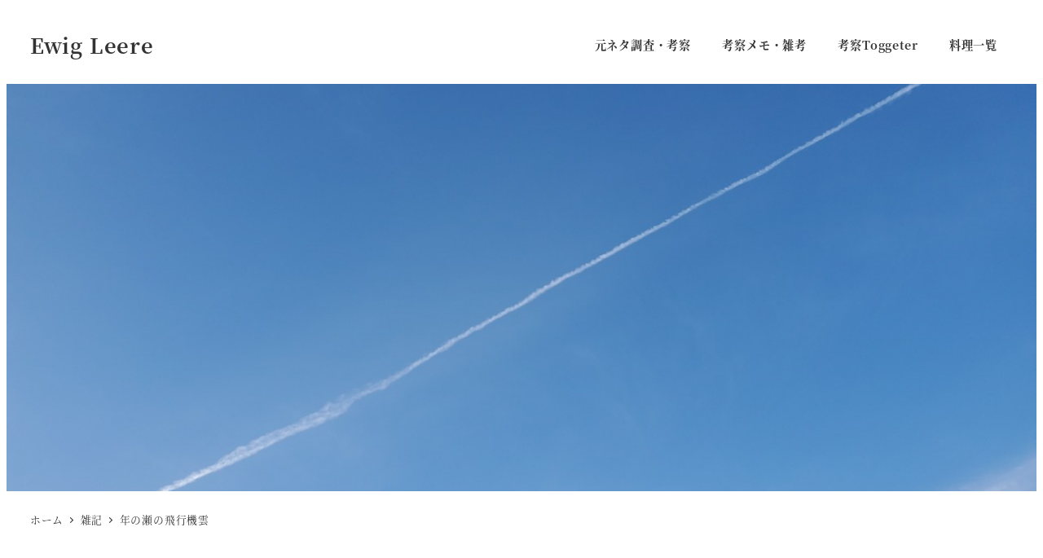

--- FILE ---
content_type: text/html; charset=UTF-8
request_url: https://ewigleere.net/2019/12/27/plain-cloud/
body_size: 31189
content:
<!DOCTYPE html>
<html lang="ja" data-sticky-footer="true" data-scrolled="false">

<head>
			<meta charset="UTF-8">
		<meta name="viewport" content="width=device-width, initial-scale=1, minimum-scale=1, viewport-fit=cover">
		<title>年の瀬の飛行機雲 &#8211; Ewig Leere</title>
<meta name='robots' content='max-image-preview:large' />
		<meta name="description" content="年の瀬の外出時に見かけた飛行機雲。">
							<meta property="og:title" content="年の瀬の飛行機雲">
		
					<meta property="og:type" content="article">
		
					<meta property="og:url" content="https://ewigleere.net/2019/12/27/plain-cloud/">
		
					<meta property="og:image" content="https://ewigleere.net/ewigleere/wp-content/uploads/2019/12/20191224_152222.jpg">
		
					<meta property="og:site_name" content="Ewig Leere">
		
					<meta property="og:description" content="年の瀬の外出時に見かけた飛行機雲。">
		
					<meta property="og:locale" content="ja_JP">
		
				<link rel='dns-prefetch' href='//www.googletagmanager.com' />
<link rel="alternate" type="application/rss+xml" title="Ewig Leere &raquo; フィード" href="https://ewigleere.net/feed/" />
<link rel="alternate" type="application/rss+xml" title="Ewig Leere &raquo; コメントフィード" href="https://ewigleere.net/comments/feed/" />
		<link rel="profile" href="https://gmpg.org/xfn/11">
												<link rel="alternate" title="oEmbed (JSON)" type="application/json+oembed" href="https://ewigleere.net/wp-json/oembed/1.0/embed?url=https%3A%2F%2Fewigleere.net%2F2019%2F12%2F27%2Fplain-cloud%2F" />
<link rel="alternate" title="oEmbed (XML)" type="text/xml+oembed" href="https://ewigleere.net/wp-json/oembed/1.0/embed?url=https%3A%2F%2Fewigleere.net%2F2019%2F12%2F27%2Fplain-cloud%2F&#038;format=xml" />
<style id='wp-img-auto-sizes-contain-inline-css' type='text/css'>
img:is([sizes=auto i],[sizes^="auto," i]){contain-intrinsic-size:3000px 1500px}
/*# sourceURL=wp-img-auto-sizes-contain-inline-css */
</style>
<link rel='stylesheet' id='slick-carousel-css' href='https://ewigleere.net/ewigleere/wp-content/themes/snow-monkey/vendor/inc2734/wp-awesome-widgets/src/assets/packages/slick-carousel/slick/slick.css?ver=1721987020' type='text/css' media='all' />
<link rel='stylesheet' id='slick-carousel-theme-css' href='https://ewigleere.net/ewigleere/wp-content/themes/snow-monkey/vendor/inc2734/wp-awesome-widgets/src/assets/packages/slick-carousel/slick/slick-theme.css?ver=1721987020' type='text/css' media='all' />
<link rel='stylesheet' id='wp-awesome-widgets-css' href='https://ewigleere.net/ewigleere/wp-content/themes/snow-monkey/vendor/inc2734/wp-awesome-widgets/src/assets/css/app.css?ver=1721987020' type='text/css' media='all' />
<link rel='stylesheet' id='wp-share-buttons-css' href='https://ewigleere.net/ewigleere/wp-content/themes/snow-monkey/vendor/inc2734/wp-share-buttons/src/assets/css/wp-share-buttons.css?ver=1721987020' type='text/css' media='all' />
<link rel='stylesheet' id='wp-pure-css-gallery-css' href='https://ewigleere.net/ewigleere/wp-content/themes/snow-monkey/vendor/inc2734/wp-pure-css-gallery/src/assets/css/wp-pure-css-gallery.css?ver=1721987020' type='text/css' media='all' />
<style id='wp-emoji-styles-inline-css' type='text/css'>

	img.wp-smiley, img.emoji {
		display: inline !important;
		border: none !important;
		box-shadow: none !important;
		height: 1em !important;
		width: 1em !important;
		margin: 0 0.07em !important;
		vertical-align: -0.1em !important;
		background: none !important;
		padding: 0 !important;
	}
/*# sourceURL=wp-emoji-styles-inline-css */
</style>
<style id='wp-block-library-inline-css' type='text/css'>
:root{--wp-block-synced-color:#7a00df;--wp-block-synced-color--rgb:122,0,223;--wp-bound-block-color:var(--wp-block-synced-color);--wp-editor-canvas-background:#ddd;--wp-admin-theme-color:#007cba;--wp-admin-theme-color--rgb:0,124,186;--wp-admin-theme-color-darker-10:#006ba1;--wp-admin-theme-color-darker-10--rgb:0,107,160.5;--wp-admin-theme-color-darker-20:#005a87;--wp-admin-theme-color-darker-20--rgb:0,90,135;--wp-admin-border-width-focus:2px}@media (min-resolution:192dpi){:root{--wp-admin-border-width-focus:1.5px}}.wp-element-button{cursor:pointer}:root .has-very-light-gray-background-color{background-color:#eee}:root .has-very-dark-gray-background-color{background-color:#313131}:root .has-very-light-gray-color{color:#eee}:root .has-very-dark-gray-color{color:#313131}:root .has-vivid-green-cyan-to-vivid-cyan-blue-gradient-background{background:linear-gradient(135deg,#00d084,#0693e3)}:root .has-purple-crush-gradient-background{background:linear-gradient(135deg,#34e2e4,#4721fb 50%,#ab1dfe)}:root .has-hazy-dawn-gradient-background{background:linear-gradient(135deg,#faaca8,#dad0ec)}:root .has-subdued-olive-gradient-background{background:linear-gradient(135deg,#fafae1,#67a671)}:root .has-atomic-cream-gradient-background{background:linear-gradient(135deg,#fdd79a,#004a59)}:root .has-nightshade-gradient-background{background:linear-gradient(135deg,#330968,#31cdcf)}:root .has-midnight-gradient-background{background:linear-gradient(135deg,#020381,#2874fc)}:root{--wp--preset--font-size--normal:16px;--wp--preset--font-size--huge:42px}.has-regular-font-size{font-size:1em}.has-larger-font-size{font-size:2.625em}.has-normal-font-size{font-size:var(--wp--preset--font-size--normal)}.has-huge-font-size{font-size:var(--wp--preset--font-size--huge)}.has-text-align-center{text-align:center}.has-text-align-left{text-align:left}.has-text-align-right{text-align:right}.has-fit-text{white-space:nowrap!important}#end-resizable-editor-section{display:none}.aligncenter{clear:both}.items-justified-left{justify-content:flex-start}.items-justified-center{justify-content:center}.items-justified-right{justify-content:flex-end}.items-justified-space-between{justify-content:space-between}.screen-reader-text{border:0;clip-path:inset(50%);height:1px;margin:-1px;overflow:hidden;padding:0;position:absolute;width:1px;word-wrap:normal!important}.screen-reader-text:focus{background-color:#ddd;clip-path:none;color:#444;display:block;font-size:1em;height:auto;left:5px;line-height:normal;padding:15px 23px 14px;text-decoration:none;top:5px;width:auto;z-index:100000}html :where(.has-border-color){border-style:solid}html :where([style*=border-top-color]){border-top-style:solid}html :where([style*=border-right-color]){border-right-style:solid}html :where([style*=border-bottom-color]){border-bottom-style:solid}html :where([style*=border-left-color]){border-left-style:solid}html :where([style*=border-width]){border-style:solid}html :where([style*=border-top-width]){border-top-style:solid}html :where([style*=border-right-width]){border-right-style:solid}html :where([style*=border-bottom-width]){border-bottom-style:solid}html :where([style*=border-left-width]){border-left-style:solid}html :where(img[class*=wp-image-]){height:auto;max-width:100%}:where(figure){margin:0 0 1em}html :where(.is-position-sticky){--wp-admin--admin-bar--position-offset:var(--wp-admin--admin-bar--height,0px)}@media screen and (max-width:600px){html :where(.is-position-sticky){--wp-admin--admin-bar--position-offset:0px}}

/*# sourceURL=wp-block-library-inline-css */
</style><style id='wp-block-gallery-inline-css' type='text/css'>
.blocks-gallery-grid:not(.has-nested-images),.wp-block-gallery:not(.has-nested-images){display:flex;flex-wrap:wrap;list-style-type:none;margin:0;padding:0}.blocks-gallery-grid:not(.has-nested-images) .blocks-gallery-image,.blocks-gallery-grid:not(.has-nested-images) .blocks-gallery-item,.wp-block-gallery:not(.has-nested-images) .blocks-gallery-image,.wp-block-gallery:not(.has-nested-images) .blocks-gallery-item{display:flex;flex-direction:column;flex-grow:1;justify-content:center;margin:0 1em 1em 0;position:relative;width:calc(50% - 1em)}.blocks-gallery-grid:not(.has-nested-images) .blocks-gallery-image:nth-of-type(2n),.blocks-gallery-grid:not(.has-nested-images) .blocks-gallery-item:nth-of-type(2n),.wp-block-gallery:not(.has-nested-images) .blocks-gallery-image:nth-of-type(2n),.wp-block-gallery:not(.has-nested-images) .blocks-gallery-item:nth-of-type(2n){margin-right:0}.blocks-gallery-grid:not(.has-nested-images) .blocks-gallery-image figure,.blocks-gallery-grid:not(.has-nested-images) .blocks-gallery-item figure,.wp-block-gallery:not(.has-nested-images) .blocks-gallery-image figure,.wp-block-gallery:not(.has-nested-images) .blocks-gallery-item figure{align-items:flex-end;display:flex;height:100%;justify-content:flex-start;margin:0}.blocks-gallery-grid:not(.has-nested-images) .blocks-gallery-image img,.blocks-gallery-grid:not(.has-nested-images) .blocks-gallery-item img,.wp-block-gallery:not(.has-nested-images) .blocks-gallery-image img,.wp-block-gallery:not(.has-nested-images) .blocks-gallery-item img{display:block;height:auto;max-width:100%;width:auto}.blocks-gallery-grid:not(.has-nested-images) .blocks-gallery-image figcaption,.blocks-gallery-grid:not(.has-nested-images) .blocks-gallery-item figcaption,.wp-block-gallery:not(.has-nested-images) .blocks-gallery-image figcaption,.wp-block-gallery:not(.has-nested-images) .blocks-gallery-item figcaption{background:linear-gradient(0deg,#000000b3,#0000004d 70%,#0000);bottom:0;box-sizing:border-box;color:#fff;font-size:.8em;margin:0;max-height:100%;overflow:auto;padding:3em .77em .7em;position:absolute;text-align:center;width:100%;z-index:2}.blocks-gallery-grid:not(.has-nested-images) .blocks-gallery-image figcaption img,.blocks-gallery-grid:not(.has-nested-images) .blocks-gallery-item figcaption img,.wp-block-gallery:not(.has-nested-images) .blocks-gallery-image figcaption img,.wp-block-gallery:not(.has-nested-images) .blocks-gallery-item figcaption img{display:inline}.blocks-gallery-grid:not(.has-nested-images) figcaption,.wp-block-gallery:not(.has-nested-images) figcaption{flex-grow:1}.blocks-gallery-grid:not(.has-nested-images).is-cropped .blocks-gallery-image a,.blocks-gallery-grid:not(.has-nested-images).is-cropped .blocks-gallery-image img,.blocks-gallery-grid:not(.has-nested-images).is-cropped .blocks-gallery-item a,.blocks-gallery-grid:not(.has-nested-images).is-cropped .blocks-gallery-item img,.wp-block-gallery:not(.has-nested-images).is-cropped .blocks-gallery-image a,.wp-block-gallery:not(.has-nested-images).is-cropped .blocks-gallery-image img,.wp-block-gallery:not(.has-nested-images).is-cropped .blocks-gallery-item a,.wp-block-gallery:not(.has-nested-images).is-cropped .blocks-gallery-item img{flex:1;height:100%;object-fit:cover;width:100%}.blocks-gallery-grid:not(.has-nested-images).columns-1 .blocks-gallery-image,.blocks-gallery-grid:not(.has-nested-images).columns-1 .blocks-gallery-item,.wp-block-gallery:not(.has-nested-images).columns-1 .blocks-gallery-image,.wp-block-gallery:not(.has-nested-images).columns-1 .blocks-gallery-item{margin-right:0;width:100%}@media (min-width:600px){.blocks-gallery-grid:not(.has-nested-images).columns-3 .blocks-gallery-image,.blocks-gallery-grid:not(.has-nested-images).columns-3 .blocks-gallery-item,.wp-block-gallery:not(.has-nested-images).columns-3 .blocks-gallery-image,.wp-block-gallery:not(.has-nested-images).columns-3 .blocks-gallery-item{margin-right:1em;width:calc(33.33333% - .66667em)}.blocks-gallery-grid:not(.has-nested-images).columns-4 .blocks-gallery-image,.blocks-gallery-grid:not(.has-nested-images).columns-4 .blocks-gallery-item,.wp-block-gallery:not(.has-nested-images).columns-4 .blocks-gallery-image,.wp-block-gallery:not(.has-nested-images).columns-4 .blocks-gallery-item{margin-right:1em;width:calc(25% - .75em)}.blocks-gallery-grid:not(.has-nested-images).columns-5 .blocks-gallery-image,.blocks-gallery-grid:not(.has-nested-images).columns-5 .blocks-gallery-item,.wp-block-gallery:not(.has-nested-images).columns-5 .blocks-gallery-image,.wp-block-gallery:not(.has-nested-images).columns-5 .blocks-gallery-item{margin-right:1em;width:calc(20% - .8em)}.blocks-gallery-grid:not(.has-nested-images).columns-6 .blocks-gallery-image,.blocks-gallery-grid:not(.has-nested-images).columns-6 .blocks-gallery-item,.wp-block-gallery:not(.has-nested-images).columns-6 .blocks-gallery-image,.wp-block-gallery:not(.has-nested-images).columns-6 .blocks-gallery-item{margin-right:1em;width:calc(16.66667% - .83333em)}.blocks-gallery-grid:not(.has-nested-images).columns-7 .blocks-gallery-image,.blocks-gallery-grid:not(.has-nested-images).columns-7 .blocks-gallery-item,.wp-block-gallery:not(.has-nested-images).columns-7 .blocks-gallery-image,.wp-block-gallery:not(.has-nested-images).columns-7 .blocks-gallery-item{margin-right:1em;width:calc(14.28571% - .85714em)}.blocks-gallery-grid:not(.has-nested-images).columns-8 .blocks-gallery-image,.blocks-gallery-grid:not(.has-nested-images).columns-8 .blocks-gallery-item,.wp-block-gallery:not(.has-nested-images).columns-8 .blocks-gallery-image,.wp-block-gallery:not(.has-nested-images).columns-8 .blocks-gallery-item{margin-right:1em;width:calc(12.5% - .875em)}.blocks-gallery-grid:not(.has-nested-images).columns-1 .blocks-gallery-image:nth-of-type(1n),.blocks-gallery-grid:not(.has-nested-images).columns-1 .blocks-gallery-item:nth-of-type(1n),.blocks-gallery-grid:not(.has-nested-images).columns-2 .blocks-gallery-image:nth-of-type(2n),.blocks-gallery-grid:not(.has-nested-images).columns-2 .blocks-gallery-item:nth-of-type(2n),.blocks-gallery-grid:not(.has-nested-images).columns-3 .blocks-gallery-image:nth-of-type(3n),.blocks-gallery-grid:not(.has-nested-images).columns-3 .blocks-gallery-item:nth-of-type(3n),.blocks-gallery-grid:not(.has-nested-images).columns-4 .blocks-gallery-image:nth-of-type(4n),.blocks-gallery-grid:not(.has-nested-images).columns-4 .blocks-gallery-item:nth-of-type(4n),.blocks-gallery-grid:not(.has-nested-images).columns-5 .blocks-gallery-image:nth-of-type(5n),.blocks-gallery-grid:not(.has-nested-images).columns-5 .blocks-gallery-item:nth-of-type(5n),.blocks-gallery-grid:not(.has-nested-images).columns-6 .blocks-gallery-image:nth-of-type(6n),.blocks-gallery-grid:not(.has-nested-images).columns-6 .blocks-gallery-item:nth-of-type(6n),.blocks-gallery-grid:not(.has-nested-images).columns-7 .blocks-gallery-image:nth-of-type(7n),.blocks-gallery-grid:not(.has-nested-images).columns-7 .blocks-gallery-item:nth-of-type(7n),.blocks-gallery-grid:not(.has-nested-images).columns-8 .blocks-gallery-image:nth-of-type(8n),.blocks-gallery-grid:not(.has-nested-images).columns-8 .blocks-gallery-item:nth-of-type(8n),.wp-block-gallery:not(.has-nested-images).columns-1 .blocks-gallery-image:nth-of-type(1n),.wp-block-gallery:not(.has-nested-images).columns-1 .blocks-gallery-item:nth-of-type(1n),.wp-block-gallery:not(.has-nested-images).columns-2 .blocks-gallery-image:nth-of-type(2n),.wp-block-gallery:not(.has-nested-images).columns-2 .blocks-gallery-item:nth-of-type(2n),.wp-block-gallery:not(.has-nested-images).columns-3 .blocks-gallery-image:nth-of-type(3n),.wp-block-gallery:not(.has-nested-images).columns-3 .blocks-gallery-item:nth-of-type(3n),.wp-block-gallery:not(.has-nested-images).columns-4 .blocks-gallery-image:nth-of-type(4n),.wp-block-gallery:not(.has-nested-images).columns-4 .blocks-gallery-item:nth-of-type(4n),.wp-block-gallery:not(.has-nested-images).columns-5 .blocks-gallery-image:nth-of-type(5n),.wp-block-gallery:not(.has-nested-images).columns-5 .blocks-gallery-item:nth-of-type(5n),.wp-block-gallery:not(.has-nested-images).columns-6 .blocks-gallery-image:nth-of-type(6n),.wp-block-gallery:not(.has-nested-images).columns-6 .blocks-gallery-item:nth-of-type(6n),.wp-block-gallery:not(.has-nested-images).columns-7 .blocks-gallery-image:nth-of-type(7n),.wp-block-gallery:not(.has-nested-images).columns-7 .blocks-gallery-item:nth-of-type(7n),.wp-block-gallery:not(.has-nested-images).columns-8 .blocks-gallery-image:nth-of-type(8n),.wp-block-gallery:not(.has-nested-images).columns-8 .blocks-gallery-item:nth-of-type(8n){margin-right:0}}.blocks-gallery-grid:not(.has-nested-images) .blocks-gallery-image:last-child,.blocks-gallery-grid:not(.has-nested-images) .blocks-gallery-item:last-child,.wp-block-gallery:not(.has-nested-images) .blocks-gallery-image:last-child,.wp-block-gallery:not(.has-nested-images) .blocks-gallery-item:last-child{margin-right:0}.blocks-gallery-grid:not(.has-nested-images).alignleft,.blocks-gallery-grid:not(.has-nested-images).alignright,.wp-block-gallery:not(.has-nested-images).alignleft,.wp-block-gallery:not(.has-nested-images).alignright{max-width:420px;width:100%}.blocks-gallery-grid:not(.has-nested-images).aligncenter .blocks-gallery-item figure,.wp-block-gallery:not(.has-nested-images).aligncenter .blocks-gallery-item figure{justify-content:center}.wp-block-gallery:not(.is-cropped) .blocks-gallery-item{align-self:flex-start}figure.wp-block-gallery.has-nested-images{align-items:normal}.wp-block-gallery.has-nested-images figure.wp-block-image:not(#individual-image){margin:0;width:calc(50% - var(--wp--style--unstable-gallery-gap, 16px)/2)}.wp-block-gallery.has-nested-images figure.wp-block-image{box-sizing:border-box;display:flex;flex-direction:column;flex-grow:1;justify-content:center;max-width:100%;position:relative}.wp-block-gallery.has-nested-images figure.wp-block-image>a,.wp-block-gallery.has-nested-images figure.wp-block-image>div{flex-direction:column;flex-grow:1;margin:0}.wp-block-gallery.has-nested-images figure.wp-block-image img{display:block;height:auto;max-width:100%!important;width:auto}.wp-block-gallery.has-nested-images figure.wp-block-image figcaption,.wp-block-gallery.has-nested-images figure.wp-block-image:has(figcaption):before{bottom:0;left:0;max-height:100%;position:absolute;right:0}.wp-block-gallery.has-nested-images figure.wp-block-image:has(figcaption):before{backdrop-filter:blur(3px);content:"";height:100%;-webkit-mask-image:linear-gradient(0deg,#000 20%,#0000);mask-image:linear-gradient(0deg,#000 20%,#0000);max-height:40%;pointer-events:none}.wp-block-gallery.has-nested-images figure.wp-block-image figcaption{box-sizing:border-box;color:#fff;font-size:13px;margin:0;overflow:auto;padding:1em;text-align:center;text-shadow:0 0 1.5px #000}.wp-block-gallery.has-nested-images figure.wp-block-image figcaption::-webkit-scrollbar{height:12px;width:12px}.wp-block-gallery.has-nested-images figure.wp-block-image figcaption::-webkit-scrollbar-track{background-color:initial}.wp-block-gallery.has-nested-images figure.wp-block-image figcaption::-webkit-scrollbar-thumb{background-clip:padding-box;background-color:initial;border:3px solid #0000;border-radius:8px}.wp-block-gallery.has-nested-images figure.wp-block-image figcaption:focus-within::-webkit-scrollbar-thumb,.wp-block-gallery.has-nested-images figure.wp-block-image figcaption:focus::-webkit-scrollbar-thumb,.wp-block-gallery.has-nested-images figure.wp-block-image figcaption:hover::-webkit-scrollbar-thumb{background-color:#fffc}.wp-block-gallery.has-nested-images figure.wp-block-image figcaption{scrollbar-color:#0000 #0000;scrollbar-gutter:stable both-edges;scrollbar-width:thin}.wp-block-gallery.has-nested-images figure.wp-block-image figcaption:focus,.wp-block-gallery.has-nested-images figure.wp-block-image figcaption:focus-within,.wp-block-gallery.has-nested-images figure.wp-block-image figcaption:hover{scrollbar-color:#fffc #0000}.wp-block-gallery.has-nested-images figure.wp-block-image figcaption{will-change:transform}@media (hover:none){.wp-block-gallery.has-nested-images figure.wp-block-image figcaption{scrollbar-color:#fffc #0000}}.wp-block-gallery.has-nested-images figure.wp-block-image figcaption{background:linear-gradient(0deg,#0006,#0000)}.wp-block-gallery.has-nested-images figure.wp-block-image figcaption img{display:inline}.wp-block-gallery.has-nested-images figure.wp-block-image figcaption a{color:inherit}.wp-block-gallery.has-nested-images figure.wp-block-image.has-custom-border img{box-sizing:border-box}.wp-block-gallery.has-nested-images figure.wp-block-image.has-custom-border>a,.wp-block-gallery.has-nested-images figure.wp-block-image.has-custom-border>div,.wp-block-gallery.has-nested-images figure.wp-block-image.is-style-rounded>a,.wp-block-gallery.has-nested-images figure.wp-block-image.is-style-rounded>div{flex:1 1 auto}.wp-block-gallery.has-nested-images figure.wp-block-image.has-custom-border figcaption,.wp-block-gallery.has-nested-images figure.wp-block-image.is-style-rounded figcaption{background:none;color:inherit;flex:initial;margin:0;padding:10px 10px 9px;position:relative;text-shadow:none}.wp-block-gallery.has-nested-images figure.wp-block-image.has-custom-border:before,.wp-block-gallery.has-nested-images figure.wp-block-image.is-style-rounded:before{content:none}.wp-block-gallery.has-nested-images figcaption{flex-basis:100%;flex-grow:1;text-align:center}.wp-block-gallery.has-nested-images:not(.is-cropped) figure.wp-block-image:not(#individual-image){margin-bottom:auto;margin-top:0}.wp-block-gallery.has-nested-images.is-cropped figure.wp-block-image:not(#individual-image){align-self:inherit}.wp-block-gallery.has-nested-images.is-cropped figure.wp-block-image:not(#individual-image)>a,.wp-block-gallery.has-nested-images.is-cropped figure.wp-block-image:not(#individual-image)>div:not(.components-drop-zone){display:flex}.wp-block-gallery.has-nested-images.is-cropped figure.wp-block-image:not(#individual-image) a,.wp-block-gallery.has-nested-images.is-cropped figure.wp-block-image:not(#individual-image) img{flex:1 0 0%;height:100%;object-fit:cover;width:100%}.wp-block-gallery.has-nested-images.columns-1 figure.wp-block-image:not(#individual-image){width:100%}@media (min-width:600px){.wp-block-gallery.has-nested-images.columns-3 figure.wp-block-image:not(#individual-image){width:calc(33.33333% - var(--wp--style--unstable-gallery-gap, 16px)*.66667)}.wp-block-gallery.has-nested-images.columns-4 figure.wp-block-image:not(#individual-image){width:calc(25% - var(--wp--style--unstable-gallery-gap, 16px)*.75)}.wp-block-gallery.has-nested-images.columns-5 figure.wp-block-image:not(#individual-image){width:calc(20% - var(--wp--style--unstable-gallery-gap, 16px)*.8)}.wp-block-gallery.has-nested-images.columns-6 figure.wp-block-image:not(#individual-image){width:calc(16.66667% - var(--wp--style--unstable-gallery-gap, 16px)*.83333)}.wp-block-gallery.has-nested-images.columns-7 figure.wp-block-image:not(#individual-image){width:calc(14.28571% - var(--wp--style--unstable-gallery-gap, 16px)*.85714)}.wp-block-gallery.has-nested-images.columns-8 figure.wp-block-image:not(#individual-image){width:calc(12.5% - var(--wp--style--unstable-gallery-gap, 16px)*.875)}.wp-block-gallery.has-nested-images.columns-default figure.wp-block-image:not(#individual-image){width:calc(33.33% - var(--wp--style--unstable-gallery-gap, 16px)*.66667)}.wp-block-gallery.has-nested-images.columns-default figure.wp-block-image:not(#individual-image):first-child:nth-last-child(2),.wp-block-gallery.has-nested-images.columns-default figure.wp-block-image:not(#individual-image):first-child:nth-last-child(2)~figure.wp-block-image:not(#individual-image){width:calc(50% - var(--wp--style--unstable-gallery-gap, 16px)*.5)}.wp-block-gallery.has-nested-images.columns-default figure.wp-block-image:not(#individual-image):first-child:last-child{width:100%}}.wp-block-gallery.has-nested-images.alignleft,.wp-block-gallery.has-nested-images.alignright{max-width:420px;width:100%}.wp-block-gallery.has-nested-images.aligncenter{justify-content:center}
/*# sourceURL=https://ewigleere.net/ewigleere/wp-includes/blocks/gallery/style.min.css */
</style>
<style id='wp-block-heading-inline-css' type='text/css'>
h1:where(.wp-block-heading).has-background,h2:where(.wp-block-heading).has-background,h3:where(.wp-block-heading).has-background,h4:where(.wp-block-heading).has-background,h5:where(.wp-block-heading).has-background,h6:where(.wp-block-heading).has-background{padding:1.25em 2.375em}h1.has-text-align-left[style*=writing-mode]:where([style*=vertical-lr]),h1.has-text-align-right[style*=writing-mode]:where([style*=vertical-rl]),h2.has-text-align-left[style*=writing-mode]:where([style*=vertical-lr]),h2.has-text-align-right[style*=writing-mode]:where([style*=vertical-rl]),h3.has-text-align-left[style*=writing-mode]:where([style*=vertical-lr]),h3.has-text-align-right[style*=writing-mode]:where([style*=vertical-rl]),h4.has-text-align-left[style*=writing-mode]:where([style*=vertical-lr]),h4.has-text-align-right[style*=writing-mode]:where([style*=vertical-rl]),h5.has-text-align-left[style*=writing-mode]:where([style*=vertical-lr]),h5.has-text-align-right[style*=writing-mode]:where([style*=vertical-rl]),h6.has-text-align-left[style*=writing-mode]:where([style*=vertical-lr]),h6.has-text-align-right[style*=writing-mode]:where([style*=vertical-rl]){rotate:180deg}
/*# sourceURL=https://ewigleere.net/ewigleere/wp-includes/blocks/heading/style.min.css */
</style>
<style id='wp-block-list-inline-css' type='text/css'>
ol,ul{box-sizing:border-box}:root :where(.wp-block-list.has-background){padding:1.25em 2.375em}
/*# sourceURL=https://ewigleere.net/ewigleere/wp-includes/blocks/list/style.min.css */
</style>
<style id='wp-block-paragraph-inline-css' type='text/css'>
.is-small-text{font-size:.875em}.is-regular-text{font-size:1em}.is-large-text{font-size:2.25em}.is-larger-text{font-size:3em}.has-drop-cap:not(:focus):first-letter{float:left;font-size:8.4em;font-style:normal;font-weight:100;line-height:.68;margin:.05em .1em 0 0;text-transform:uppercase}body.rtl .has-drop-cap:not(:focus):first-letter{float:none;margin-left:.1em}p.has-drop-cap.has-background{overflow:hidden}:root :where(p.has-background){padding:1.25em 2.375em}:where(p.has-text-color:not(.has-link-color)) a{color:inherit}p.has-text-align-left[style*="writing-mode:vertical-lr"],p.has-text-align-right[style*="writing-mode:vertical-rl"]{rotate:180deg}
/*# sourceURL=https://ewigleere.net/ewigleere/wp-includes/blocks/paragraph/style.min.css */
</style>
<style id='wp-block-quote-inline-css' type='text/css'>
.wp-block-quote{box-sizing:border-box;overflow-wrap:break-word}.wp-block-quote.is-large:where(:not(.is-style-plain)),.wp-block-quote.is-style-large:where(:not(.is-style-plain)){margin-bottom:1em;padding:0 1em}.wp-block-quote.is-large:where(:not(.is-style-plain)) p,.wp-block-quote.is-style-large:where(:not(.is-style-plain)) p{font-size:1.5em;font-style:italic;line-height:1.6}.wp-block-quote.is-large:where(:not(.is-style-plain)) cite,.wp-block-quote.is-large:where(:not(.is-style-plain)) footer,.wp-block-quote.is-style-large:where(:not(.is-style-plain)) cite,.wp-block-quote.is-style-large:where(:not(.is-style-plain)) footer{font-size:1.125em;text-align:right}.wp-block-quote>cite{display:block}
/*# sourceURL=https://ewigleere.net/ewigleere/wp-includes/blocks/quote/style.min.css */
</style>
<style id='wp-block-table-inline-css' type='text/css'>
.wp-block-table{overflow-x:auto}.wp-block-table table{border-collapse:collapse;width:100%}.wp-block-table thead{border-bottom:3px solid}.wp-block-table tfoot{border-top:3px solid}.wp-block-table td,.wp-block-table th{border:1px solid;padding:.5em}.wp-block-table .has-fixed-layout{table-layout:fixed;width:100%}.wp-block-table .has-fixed-layout td,.wp-block-table .has-fixed-layout th{word-break:break-word}.wp-block-table.aligncenter,.wp-block-table.alignleft,.wp-block-table.alignright{display:table;width:auto}.wp-block-table.aligncenter td,.wp-block-table.aligncenter th,.wp-block-table.alignleft td,.wp-block-table.alignleft th,.wp-block-table.alignright td,.wp-block-table.alignright th{word-break:break-word}.wp-block-table .has-subtle-light-gray-background-color{background-color:#f3f4f5}.wp-block-table .has-subtle-pale-green-background-color{background-color:#e9fbe5}.wp-block-table .has-subtle-pale-blue-background-color{background-color:#e7f5fe}.wp-block-table .has-subtle-pale-pink-background-color{background-color:#fcf0ef}.wp-block-table.is-style-stripes{background-color:initial;border-collapse:inherit;border-spacing:0}.wp-block-table.is-style-stripes tbody tr:nth-child(odd){background-color:#f0f0f0}.wp-block-table.is-style-stripes.has-subtle-light-gray-background-color tbody tr:nth-child(odd){background-color:#f3f4f5}.wp-block-table.is-style-stripes.has-subtle-pale-green-background-color tbody tr:nth-child(odd){background-color:#e9fbe5}.wp-block-table.is-style-stripes.has-subtle-pale-blue-background-color tbody tr:nth-child(odd){background-color:#e7f5fe}.wp-block-table.is-style-stripes.has-subtle-pale-pink-background-color tbody tr:nth-child(odd){background-color:#fcf0ef}.wp-block-table.is-style-stripes td,.wp-block-table.is-style-stripes th{border-color:#0000}.wp-block-table.is-style-stripes{border-bottom:1px solid #f0f0f0}.wp-block-table .has-border-color td,.wp-block-table .has-border-color th,.wp-block-table .has-border-color tr,.wp-block-table .has-border-color>*{border-color:inherit}.wp-block-table table[style*=border-top-color] tr:first-child,.wp-block-table table[style*=border-top-color] tr:first-child td,.wp-block-table table[style*=border-top-color] tr:first-child th,.wp-block-table table[style*=border-top-color]>*,.wp-block-table table[style*=border-top-color]>* td,.wp-block-table table[style*=border-top-color]>* th{border-top-color:inherit}.wp-block-table table[style*=border-top-color] tr:not(:first-child){border-top-color:initial}.wp-block-table table[style*=border-right-color] td:last-child,.wp-block-table table[style*=border-right-color] th,.wp-block-table table[style*=border-right-color] tr,.wp-block-table table[style*=border-right-color]>*{border-right-color:inherit}.wp-block-table table[style*=border-bottom-color] tr:last-child,.wp-block-table table[style*=border-bottom-color] tr:last-child td,.wp-block-table table[style*=border-bottom-color] tr:last-child th,.wp-block-table table[style*=border-bottom-color]>*,.wp-block-table table[style*=border-bottom-color]>* td,.wp-block-table table[style*=border-bottom-color]>* th{border-bottom-color:inherit}.wp-block-table table[style*=border-bottom-color] tr:not(:last-child){border-bottom-color:initial}.wp-block-table table[style*=border-left-color] td:first-child,.wp-block-table table[style*=border-left-color] th,.wp-block-table table[style*=border-left-color] tr,.wp-block-table table[style*=border-left-color]>*{border-left-color:inherit}.wp-block-table table[style*=border-style] td,.wp-block-table table[style*=border-style] th,.wp-block-table table[style*=border-style] tr,.wp-block-table table[style*=border-style]>*{border-style:inherit}.wp-block-table table[style*=border-width] td,.wp-block-table table[style*=border-width] th,.wp-block-table table[style*=border-width] tr,.wp-block-table table[style*=border-width]>*{border-style:inherit;border-width:inherit}
/*# sourceURL=https://ewigleere.net/ewigleere/wp-includes/blocks/table/style.min.css */
</style>
<style id='global-styles-inline-css' type='text/css'>
:root{--wp--preset--aspect-ratio--square: 1;--wp--preset--aspect-ratio--4-3: 4/3;--wp--preset--aspect-ratio--3-4: 3/4;--wp--preset--aspect-ratio--3-2: 3/2;--wp--preset--aspect-ratio--2-3: 2/3;--wp--preset--aspect-ratio--16-9: 16/9;--wp--preset--aspect-ratio--9-16: 9/16;--wp--preset--color--black: #000000;--wp--preset--color--cyan-bluish-gray: #abb8c3;--wp--preset--color--white: #ffffff;--wp--preset--color--pale-pink: #f78da7;--wp--preset--color--vivid-red: #cf2e2e;--wp--preset--color--luminous-vivid-orange: #ff6900;--wp--preset--color--luminous-vivid-amber: #fcb900;--wp--preset--color--light-green-cyan: #7bdcb5;--wp--preset--color--vivid-green-cyan: #00d084;--wp--preset--color--pale-cyan-blue: #8ed1fc;--wp--preset--color--vivid-cyan-blue: #0693e3;--wp--preset--color--vivid-purple: #9b51e0;--wp--preset--color--sm-accent: var(--accent-color);--wp--preset--color--sm-sub-accent: var(--sub-accent-color);--wp--preset--color--sm-text: var(--_color-text);--wp--preset--color--sm-text-alt: var(--_color-white);--wp--preset--color--sm-lightest-gray: var(--_lightest-color-gray);--wp--preset--color--sm-lighter-gray: var(--_lighter-color-gray);--wp--preset--color--sm-light-gray: var(--_light-color-gray);--wp--preset--color--sm-gray: var(--_color-gray);--wp--preset--color--sm-dark-gray: var(--_dark-color-gray);--wp--preset--color--sm-darker-gray: var(--_darker-color-gray);--wp--preset--color--sm-darkest-gray: var(--_darkest-color-gray);--wp--preset--gradient--vivid-cyan-blue-to-vivid-purple: linear-gradient(135deg,rgb(6,147,227) 0%,rgb(155,81,224) 100%);--wp--preset--gradient--light-green-cyan-to-vivid-green-cyan: linear-gradient(135deg,rgb(122,220,180) 0%,rgb(0,208,130) 100%);--wp--preset--gradient--luminous-vivid-amber-to-luminous-vivid-orange: linear-gradient(135deg,rgb(252,185,0) 0%,rgb(255,105,0) 100%);--wp--preset--gradient--luminous-vivid-orange-to-vivid-red: linear-gradient(135deg,rgb(255,105,0) 0%,rgb(207,46,46) 100%);--wp--preset--gradient--very-light-gray-to-cyan-bluish-gray: linear-gradient(135deg,rgb(238,238,238) 0%,rgb(169,184,195) 100%);--wp--preset--gradient--cool-to-warm-spectrum: linear-gradient(135deg,rgb(74,234,220) 0%,rgb(151,120,209) 20%,rgb(207,42,186) 40%,rgb(238,44,130) 60%,rgb(251,105,98) 80%,rgb(254,248,76) 100%);--wp--preset--gradient--blush-light-purple: linear-gradient(135deg,rgb(255,206,236) 0%,rgb(152,150,240) 100%);--wp--preset--gradient--blush-bordeaux: linear-gradient(135deg,rgb(254,205,165) 0%,rgb(254,45,45) 50%,rgb(107,0,62) 100%);--wp--preset--gradient--luminous-dusk: linear-gradient(135deg,rgb(255,203,112) 0%,rgb(199,81,192) 50%,rgb(65,88,208) 100%);--wp--preset--gradient--pale-ocean: linear-gradient(135deg,rgb(255,245,203) 0%,rgb(182,227,212) 50%,rgb(51,167,181) 100%);--wp--preset--gradient--electric-grass: linear-gradient(135deg,rgb(202,248,128) 0%,rgb(113,206,126) 100%);--wp--preset--gradient--midnight: linear-gradient(135deg,rgb(2,3,129) 0%,rgb(40,116,252) 100%);--wp--preset--font-size--small: 13px;--wp--preset--font-size--medium: 20px;--wp--preset--font-size--large: 36px;--wp--preset--font-size--x-large: 42px;--wp--preset--font-size--sm-xs: 0.8rem;--wp--preset--font-size--sm-s: 0.88rem;--wp--preset--font-size--sm-m: 1rem;--wp--preset--font-size--sm-l: 1.14rem;--wp--preset--font-size--sm-xl: 1.33rem;--wp--preset--font-size--sm-2-xl: 1.6rem;--wp--preset--font-size--sm-3-xl: 2rem;--wp--preset--font-size--sm-4-xl: 2.66rem;--wp--preset--font-size--sm-5-xl: 4rem;--wp--preset--font-size--sm-6-xl: 8rem;--wp--preset--spacing--20: var(--_s-2);--wp--preset--spacing--30: var(--_s-1);--wp--preset--spacing--40: var(--_s1);--wp--preset--spacing--50: var(--_s2);--wp--preset--spacing--60: var(--_s3);--wp--preset--spacing--70: var(--_s4);--wp--preset--spacing--80: var(--_s5);--wp--preset--shadow--natural: 6px 6px 9px rgba(0, 0, 0, 0.2);--wp--preset--shadow--deep: 12px 12px 50px rgba(0, 0, 0, 0.4);--wp--preset--shadow--sharp: 6px 6px 0px rgba(0, 0, 0, 0.2);--wp--preset--shadow--outlined: 6px 6px 0px -3px rgb(255, 255, 255), 6px 6px rgb(0, 0, 0);--wp--preset--shadow--crisp: 6px 6px 0px rgb(0, 0, 0);--wp--custom--slim-width: 46rem;--wp--custom--content-max-width: var(--_global--container-max-width);--wp--custom--content-width: var(--wp--custom--content-max-width);--wp--custom--content-wide-width: calc(var(--wp--custom--content-width) + 240px);--wp--custom--has-sidebar-main-basis: var(--wp--custom--slim-width);--wp--custom--has-sidebar-sidebar-basis: 336px;}:root { --wp--style--global--content-size: var(--wp--custom--content-width);--wp--style--global--wide-size: var(--wp--custom--content-wide-width); }:where(body) { margin: 0; }.wp-site-blocks > .alignleft { float: left; margin-right: 2em; }.wp-site-blocks > .alignright { float: right; margin-left: 2em; }.wp-site-blocks > .aligncenter { justify-content: center; margin-left: auto; margin-right: auto; }:where(.wp-site-blocks) > * { margin-block-start: var(--_margin1); margin-block-end: 0; }:where(.wp-site-blocks) > :first-child { margin-block-start: 0; }:where(.wp-site-blocks) > :last-child { margin-block-end: 0; }:root { --wp--style--block-gap: var(--_margin1); }:root :where(.is-layout-flow) > :first-child{margin-block-start: 0;}:root :where(.is-layout-flow) > :last-child{margin-block-end: 0;}:root :where(.is-layout-flow) > *{margin-block-start: var(--_margin1);margin-block-end: 0;}:root :where(.is-layout-constrained) > :first-child{margin-block-start: 0;}:root :where(.is-layout-constrained) > :last-child{margin-block-end: 0;}:root :where(.is-layout-constrained) > *{margin-block-start: var(--_margin1);margin-block-end: 0;}:root :where(.is-layout-flex){gap: var(--_margin1);}:root :where(.is-layout-grid){gap: var(--_margin1);}.is-layout-flow > .alignleft{float: left;margin-inline-start: 0;margin-inline-end: 2em;}.is-layout-flow > .alignright{float: right;margin-inline-start: 2em;margin-inline-end: 0;}.is-layout-flow > .aligncenter{margin-left: auto !important;margin-right: auto !important;}.is-layout-constrained > .alignleft{float: left;margin-inline-start: 0;margin-inline-end: 2em;}.is-layout-constrained > .alignright{float: right;margin-inline-start: 2em;margin-inline-end: 0;}.is-layout-constrained > .aligncenter{margin-left: auto !important;margin-right: auto !important;}.is-layout-constrained > :where(:not(.alignleft):not(.alignright):not(.alignfull)){max-width: var(--wp--style--global--content-size);margin-left: auto !important;margin-right: auto !important;}.is-layout-constrained > .alignwide{max-width: var(--wp--style--global--wide-size);}body .is-layout-flex{display: flex;}.is-layout-flex{flex-wrap: wrap;align-items: center;}.is-layout-flex > :is(*, div){margin: 0;}body .is-layout-grid{display: grid;}.is-layout-grid > :is(*, div){margin: 0;}body{padding-top: 0px;padding-right: 0px;padding-bottom: 0px;padding-left: 0px;}a:where(:not(.wp-element-button)){color: var(--wp--preset--color--sm-accent);text-decoration: underline;}:root :where(.wp-element-button, .wp-block-button__link){background-color: var(--wp--preset--color--sm-accent);border-radius: var(--_global--border-radius);border-width: 0;color: var(--wp--preset--color--sm-text-alt);font-family: inherit;font-size: inherit;font-style: inherit;font-weight: inherit;letter-spacing: inherit;line-height: inherit;padding-top: calc(var(--_padding-1) * .5);padding-right: var(--_padding-1);padding-bottom: calc(var(--_padding-1) * .5);padding-left: var(--_padding-1);text-decoration: none;text-transform: inherit;}.has-black-color{color: var(--wp--preset--color--black) !important;}.has-cyan-bluish-gray-color{color: var(--wp--preset--color--cyan-bluish-gray) !important;}.has-white-color{color: var(--wp--preset--color--white) !important;}.has-pale-pink-color{color: var(--wp--preset--color--pale-pink) !important;}.has-vivid-red-color{color: var(--wp--preset--color--vivid-red) !important;}.has-luminous-vivid-orange-color{color: var(--wp--preset--color--luminous-vivid-orange) !important;}.has-luminous-vivid-amber-color{color: var(--wp--preset--color--luminous-vivid-amber) !important;}.has-light-green-cyan-color{color: var(--wp--preset--color--light-green-cyan) !important;}.has-vivid-green-cyan-color{color: var(--wp--preset--color--vivid-green-cyan) !important;}.has-pale-cyan-blue-color{color: var(--wp--preset--color--pale-cyan-blue) !important;}.has-vivid-cyan-blue-color{color: var(--wp--preset--color--vivid-cyan-blue) !important;}.has-vivid-purple-color{color: var(--wp--preset--color--vivid-purple) !important;}.has-sm-accent-color{color: var(--wp--preset--color--sm-accent) !important;}.has-sm-sub-accent-color{color: var(--wp--preset--color--sm-sub-accent) !important;}.has-sm-text-color{color: var(--wp--preset--color--sm-text) !important;}.has-sm-text-alt-color{color: var(--wp--preset--color--sm-text-alt) !important;}.has-sm-lightest-gray-color{color: var(--wp--preset--color--sm-lightest-gray) !important;}.has-sm-lighter-gray-color{color: var(--wp--preset--color--sm-lighter-gray) !important;}.has-sm-light-gray-color{color: var(--wp--preset--color--sm-light-gray) !important;}.has-sm-gray-color{color: var(--wp--preset--color--sm-gray) !important;}.has-sm-dark-gray-color{color: var(--wp--preset--color--sm-dark-gray) !important;}.has-sm-darker-gray-color{color: var(--wp--preset--color--sm-darker-gray) !important;}.has-sm-darkest-gray-color{color: var(--wp--preset--color--sm-darkest-gray) !important;}.has-black-background-color{background-color: var(--wp--preset--color--black) !important;}.has-cyan-bluish-gray-background-color{background-color: var(--wp--preset--color--cyan-bluish-gray) !important;}.has-white-background-color{background-color: var(--wp--preset--color--white) !important;}.has-pale-pink-background-color{background-color: var(--wp--preset--color--pale-pink) !important;}.has-vivid-red-background-color{background-color: var(--wp--preset--color--vivid-red) !important;}.has-luminous-vivid-orange-background-color{background-color: var(--wp--preset--color--luminous-vivid-orange) !important;}.has-luminous-vivid-amber-background-color{background-color: var(--wp--preset--color--luminous-vivid-amber) !important;}.has-light-green-cyan-background-color{background-color: var(--wp--preset--color--light-green-cyan) !important;}.has-vivid-green-cyan-background-color{background-color: var(--wp--preset--color--vivid-green-cyan) !important;}.has-pale-cyan-blue-background-color{background-color: var(--wp--preset--color--pale-cyan-blue) !important;}.has-vivid-cyan-blue-background-color{background-color: var(--wp--preset--color--vivid-cyan-blue) !important;}.has-vivid-purple-background-color{background-color: var(--wp--preset--color--vivid-purple) !important;}.has-sm-accent-background-color{background-color: var(--wp--preset--color--sm-accent) !important;}.has-sm-sub-accent-background-color{background-color: var(--wp--preset--color--sm-sub-accent) !important;}.has-sm-text-background-color{background-color: var(--wp--preset--color--sm-text) !important;}.has-sm-text-alt-background-color{background-color: var(--wp--preset--color--sm-text-alt) !important;}.has-sm-lightest-gray-background-color{background-color: var(--wp--preset--color--sm-lightest-gray) !important;}.has-sm-lighter-gray-background-color{background-color: var(--wp--preset--color--sm-lighter-gray) !important;}.has-sm-light-gray-background-color{background-color: var(--wp--preset--color--sm-light-gray) !important;}.has-sm-gray-background-color{background-color: var(--wp--preset--color--sm-gray) !important;}.has-sm-dark-gray-background-color{background-color: var(--wp--preset--color--sm-dark-gray) !important;}.has-sm-darker-gray-background-color{background-color: var(--wp--preset--color--sm-darker-gray) !important;}.has-sm-darkest-gray-background-color{background-color: var(--wp--preset--color--sm-darkest-gray) !important;}.has-black-border-color{border-color: var(--wp--preset--color--black) !important;}.has-cyan-bluish-gray-border-color{border-color: var(--wp--preset--color--cyan-bluish-gray) !important;}.has-white-border-color{border-color: var(--wp--preset--color--white) !important;}.has-pale-pink-border-color{border-color: var(--wp--preset--color--pale-pink) !important;}.has-vivid-red-border-color{border-color: var(--wp--preset--color--vivid-red) !important;}.has-luminous-vivid-orange-border-color{border-color: var(--wp--preset--color--luminous-vivid-orange) !important;}.has-luminous-vivid-amber-border-color{border-color: var(--wp--preset--color--luminous-vivid-amber) !important;}.has-light-green-cyan-border-color{border-color: var(--wp--preset--color--light-green-cyan) !important;}.has-vivid-green-cyan-border-color{border-color: var(--wp--preset--color--vivid-green-cyan) !important;}.has-pale-cyan-blue-border-color{border-color: var(--wp--preset--color--pale-cyan-blue) !important;}.has-vivid-cyan-blue-border-color{border-color: var(--wp--preset--color--vivid-cyan-blue) !important;}.has-vivid-purple-border-color{border-color: var(--wp--preset--color--vivid-purple) !important;}.has-sm-accent-border-color{border-color: var(--wp--preset--color--sm-accent) !important;}.has-sm-sub-accent-border-color{border-color: var(--wp--preset--color--sm-sub-accent) !important;}.has-sm-text-border-color{border-color: var(--wp--preset--color--sm-text) !important;}.has-sm-text-alt-border-color{border-color: var(--wp--preset--color--sm-text-alt) !important;}.has-sm-lightest-gray-border-color{border-color: var(--wp--preset--color--sm-lightest-gray) !important;}.has-sm-lighter-gray-border-color{border-color: var(--wp--preset--color--sm-lighter-gray) !important;}.has-sm-light-gray-border-color{border-color: var(--wp--preset--color--sm-light-gray) !important;}.has-sm-gray-border-color{border-color: var(--wp--preset--color--sm-gray) !important;}.has-sm-dark-gray-border-color{border-color: var(--wp--preset--color--sm-dark-gray) !important;}.has-sm-darker-gray-border-color{border-color: var(--wp--preset--color--sm-darker-gray) !important;}.has-sm-darkest-gray-border-color{border-color: var(--wp--preset--color--sm-darkest-gray) !important;}.has-vivid-cyan-blue-to-vivid-purple-gradient-background{background: var(--wp--preset--gradient--vivid-cyan-blue-to-vivid-purple) !important;}.has-light-green-cyan-to-vivid-green-cyan-gradient-background{background: var(--wp--preset--gradient--light-green-cyan-to-vivid-green-cyan) !important;}.has-luminous-vivid-amber-to-luminous-vivid-orange-gradient-background{background: var(--wp--preset--gradient--luminous-vivid-amber-to-luminous-vivid-orange) !important;}.has-luminous-vivid-orange-to-vivid-red-gradient-background{background: var(--wp--preset--gradient--luminous-vivid-orange-to-vivid-red) !important;}.has-very-light-gray-to-cyan-bluish-gray-gradient-background{background: var(--wp--preset--gradient--very-light-gray-to-cyan-bluish-gray) !important;}.has-cool-to-warm-spectrum-gradient-background{background: var(--wp--preset--gradient--cool-to-warm-spectrum) !important;}.has-blush-light-purple-gradient-background{background: var(--wp--preset--gradient--blush-light-purple) !important;}.has-blush-bordeaux-gradient-background{background: var(--wp--preset--gradient--blush-bordeaux) !important;}.has-luminous-dusk-gradient-background{background: var(--wp--preset--gradient--luminous-dusk) !important;}.has-pale-ocean-gradient-background{background: var(--wp--preset--gradient--pale-ocean) !important;}.has-electric-grass-gradient-background{background: var(--wp--preset--gradient--electric-grass) !important;}.has-midnight-gradient-background{background: var(--wp--preset--gradient--midnight) !important;}.has-small-font-size{font-size: var(--wp--preset--font-size--small) !important;}.has-medium-font-size{font-size: var(--wp--preset--font-size--medium) !important;}.has-large-font-size{font-size: var(--wp--preset--font-size--large) !important;}.has-x-large-font-size{font-size: var(--wp--preset--font-size--x-large) !important;}.has-sm-xs-font-size{font-size: var(--wp--preset--font-size--sm-xs) !important;}.has-sm-s-font-size{font-size: var(--wp--preset--font-size--sm-s) !important;}.has-sm-m-font-size{font-size: var(--wp--preset--font-size--sm-m) !important;}.has-sm-l-font-size{font-size: var(--wp--preset--font-size--sm-l) !important;}.has-sm-xl-font-size{font-size: var(--wp--preset--font-size--sm-xl) !important;}.has-sm-2-xl-font-size{font-size: var(--wp--preset--font-size--sm-2-xl) !important;}.has-sm-3-xl-font-size{font-size: var(--wp--preset--font-size--sm-3-xl) !important;}.has-sm-4-xl-font-size{font-size: var(--wp--preset--font-size--sm-4-xl) !important;}.has-sm-5-xl-font-size{font-size: var(--wp--preset--font-size--sm-5-xl) !important;}.has-sm-6-xl-font-size{font-size: var(--wp--preset--font-size--sm-6-xl) !important;}
:root :where(.wp-block-table > table){border-color: var(--wp--preset--color--sm-lighter-gray);}
/*# sourceURL=global-styles-inline-css */
</style>
<style id='core-block-supports-inline-css' type='text/css'>
.wp-block-gallery.wp-block-gallery-1{--wp--style--unstable-gallery-gap:var( --wp--style--gallery-gap-default, var( --gallery-block--gutter-size, var( --wp--style--block-gap, 0.5em ) ) );gap:var( --wp--style--gallery-gap-default, var( --gallery-block--gutter-size, var( --wp--style--block-gap, 0.5em ) ) );}
/*# sourceURL=core-block-supports-inline-css */
</style>

<link rel='stylesheet' id='wp-like-me-box-css' href='https://ewigleere.net/ewigleere/wp-content/themes/snow-monkey/vendor/inc2734/wp-like-me-box/src/assets/css/wp-like-me-box.css?ver=1721987020' type='text/css' media='all' />
<link rel='stylesheet' id='wp-oembed-blog-card-css' href='https://ewigleere.net/ewigleere/wp-content/themes/snow-monkey/vendor/inc2734/wp-oembed-blog-card/src/assets/css/app.css?ver=1721987020' type='text/css' media='all' />
<link rel='stylesheet' id='spider-css' href='https://ewigleere.net/ewigleere/wp-content/plugins/snow-monkey-blocks/dist/packages/spider/dist/css/spider.css?ver=1766094199' type='text/css' media='all' />
<link rel='stylesheet' id='snow-monkey-blocks-css' href='https://ewigleere.net/ewigleere/wp-content/plugins/snow-monkey-blocks/dist/css/blocks.css?ver=1766094199' type='text/css' media='all' />
<link rel='stylesheet' id='snow-monkey-snow-monkey-blocks-app-css' href='https://ewigleere.net/ewigleere/wp-content/themes/snow-monkey/assets/css/dependency/snow-monkey-blocks/app.css?ver=1721987020' type='text/css' media='all' />
<link rel='stylesheet' id='snow-monkey-snow-monkey-blocks-theme-css' href='https://ewigleere.net/ewigleere/wp-content/themes/snow-monkey/assets/css/dependency/snow-monkey-blocks/app-theme.css?ver=1721987020' type='text/css' media='all' />
<link rel='stylesheet' id='snow-monkey-blocks-spider-slider-style-css' href='https://ewigleere.net/ewigleere/wp-content/plugins/snow-monkey-blocks/dist/blocks/spider-slider/style-index.css?ver=1766094199' type='text/css' media='all' />
<link rel='stylesheet' id='dimage-style-css' href='https://ewigleere.net/ewigleere/wp-content/plugins/dimage-360/css/dimage-style.css?ver=99a8bcefb965c232602fc7496931b181' type='text/css' media='all' />
<link rel='stylesheet' id='foobox-free-min-css' href='https://ewigleere.net/ewigleere/wp-content/plugins/foobox-image-lightbox/free/css/foobox.free.min.css?ver=2.7.35' type='text/css' media='all' />
<link rel='stylesheet' id='ppress-frontend-css' href='https://ewigleere.net/ewigleere/wp-content/plugins/wp-user-avatar/assets/css/frontend.min.css?ver=4.16.8' type='text/css' media='all' />
<link rel='stylesheet' id='ppress-flatpickr-css' href='https://ewigleere.net/ewigleere/wp-content/plugins/wp-user-avatar/assets/flatpickr/flatpickr.min.css?ver=4.16.8' type='text/css' media='all' />
<link rel='stylesheet' id='ppress-select2-css' href='https://ewigleere.net/ewigleere/wp-content/plugins/wp-user-avatar/assets/select2/select2.min.css?ver=99a8bcefb965c232602fc7496931b181' type='text/css' media='all' />
<link rel='stylesheet' id='snow-monkey-blocks-background-parallax-css' href='https://ewigleere.net/ewigleere/wp-content/plugins/snow-monkey-blocks/dist/css/background-parallax.css?ver=1766094199' type='text/css' media='all' />
<link rel='stylesheet' id='snow-monkey-app-css' href='https://ewigleere.net/ewigleere/wp-content/themes/snow-monkey/assets/css/app/app.css?ver=1721987020' type='text/css' media='all' />
<style id='snow-monkey-app-inline-css' type='text/css'>
@font-face { font-family: "Noto Sans JP"; font-style: normal; font-weight: 400; src: url("https://ewigleere.net/ewigleere/wp-content/themes/snow-monkey/assets/fonts/NotoSansJP-Regular.woff2") format("woff2"); }@font-face { font-family: "Noto Sans JP"; font-style: normal; font-weight: 700; src: url("https://ewigleere.net/ewigleere/wp-content/themes/snow-monkey/assets/fonts/NotoSansJP-Bold.woff2") format("woff2"); }@font-face { font-family: "Noto Serif JP"; font-style: normal; font-weight: 400; src: url("https://ewigleere.net/ewigleere/wp-content/themes/snow-monkey/assets/fonts/NotoSerifJP-Regular.woff2") format("woff2"); }@font-face { font-family: "Noto Serif JP"; font-style: normal; font-weight: 700; src: url("https://ewigleere.net/ewigleere/wp-content/themes/snow-monkey/assets/fonts/NotoSerifJP-Bold.woff2") format("woff2"); }@font-face { font-family: "M PLUS 1p"; font-style: normal; font-weight: 400; src: url("https://ewigleere.net/ewigleere/wp-content/themes/snow-monkey/assets/fonts/MPLUS1p-Regular.woff2") format("woff2"); }@font-face { font-family: "M PLUS 1p"; font-style: normal; font-weight: 700; src: url("https://ewigleere.net/ewigleere/wp-content/themes/snow-monkey/assets/fonts/MPLUS1p-Bold.woff2") format("woff2"); }@font-face { font-family: "M PLUS Rounded 1c"; font-style: normal; font-weight: 400; src: url("https://ewigleere.net/ewigleere/wp-content/themes/snow-monkey/assets/fonts/MPLUSRounded1c-Regular.woff2") format("woff2"); }@font-face { font-family: "M PLUS Rounded 1c"; font-style: normal; font-weight: 700; src: url("https://ewigleere.net/ewigleere/wp-content/themes/snow-monkey/assets/fonts/MPLUSRounded1c-Bold.woff2") format("woff2"); }@font-face { font-family: "BIZ UDPGothic"; font-style: normal; font-weight: 400; src: url("https://ewigleere.net/ewigleere/wp-content/themes/snow-monkey/assets/fonts/BIZUDPGothic-Regular.woff2") format("woff2"); }@font-face { font-family: "BIZ UDPGothic"; font-style: normal; font-weight: 700; src: url("https://ewigleere.net/ewigleere/wp-content/themes/snow-monkey/assets/fonts/BIZUDPGothic-Bold.woff2") format("woff2"); }@font-face { font-family: "BIZ UDPMincho"; font-style: normal; font-weight: 400; src: url("https://ewigleere.net/ewigleere/wp-content/themes/snow-monkey/assets/fonts/BIZUDPMincho-Regular.woff2") format("woff2"); }@font-face { font-family: "BIZ UDPMincho"; font-style: normal; font-weight: 700; src: url("https://ewigleere.net/ewigleere/wp-content/themes/snow-monkey/assets/fonts/BIZUDPMincho-Bold.woff2") format("woff2"); }
input[type="email"],input[type="number"],input[type="password"],input[type="search"],input[type="tel"],input[type="text"],input[type="url"],textarea { font-size: 16px }
:root { --_margin-scale: 1;--_space: 1.8rem;--_space-unitless: 1.8;--accent-color: #197f7a;--wp--preset--color--accent-color: var(--accent-color);--dark-accent-color: #082a28;--light-accent-color: #29d5cc;--lighter-accent-color: #63e0da;--lightest-accent-color: #72e3de;--sub-accent-color: #707593;--wp--preset--color--sub-accent-color: var(--sub-accent-color);--dark-sub-accent-color: #444759;--light-sub-accent-color: #aaadbf;--lighter-sub-accent-color: #d1d3dd;--lightest-sub-accent-color: #dcdde4;--_half-leading: 0.4;--font-family: "Noto Serif JP",serif;--_global--font-family: var(--font-family);--_global--font-size-px: 16px }
html { letter-spacing: 0.05rem }
.p-infobar__inner { background-color: #197f7a }
.p-infobar__content { color: #fff }
/*# sourceURL=snow-monkey-app-inline-css */
</style>
<link rel='stylesheet' id='snow-monkey-theme-css' href='https://ewigleere.net/ewigleere/wp-content/themes/snow-monkey/assets/css/app/app-theme.css?ver=1721987020' type='text/css' media='all' />
<style id='snow-monkey-theme-inline-css' type='text/css'>
:root { --entry-content-h2-background-color: #f7f7f7;--entry-content-h2-padding: calc(var(--_space) * 0.25) calc(var(--_space) * 0.25) calc(var(--_space) * 0.25) calc(var(--_space) * 0.5);--entry-content-h3-border-bottom: 1px solid #eee;--entry-content-h3-padding: 0 0 calc(var(--_space) * 0.25);--widget-title-display: flex;--widget-title-flex-direction: row;--widget-title-align-items: center;--widget-title-justify-content: center;--widget-title-pseudo-display: block;--widget-title-pseudo-content: "";--widget-title-pseudo-height: 1px;--widget-title-pseudo-background-color: #111;--widget-title-pseudo-flex: 1 0 0%;--widget-title-pseudo-min-width: 20px;--widget-title-before-margin-right: .5em;--widget-title-after-margin-left: .5em }
body { --entry-content-h2-border-left: 1px solid var(--wp--preset--color--sm-accent) }
/*# sourceURL=snow-monkey-theme-inline-css */
</style>
<link rel='stylesheet' id='snow-monkey-custom-widgets-app-css' href='https://ewigleere.net/ewigleere/wp-content/themes/snow-monkey/assets/css/custom-widgets/app.css?ver=1721987020' type='text/css' media='all' />
<link rel='stylesheet' id='snow-monkey-custom-widgets-theme-css' href='https://ewigleere.net/ewigleere/wp-content/themes/snow-monkey/assets/css/custom-widgets/app-theme.css?ver=1721987020' type='text/css' media='all' />
<link rel='stylesheet' id='snow-monkey-block-library-app-css' href='https://ewigleere.net/ewigleere/wp-content/themes/snow-monkey/assets/css/block-library/app.css?ver=1721987020' type='text/css' media='all' />
<link rel='stylesheet' id='snow-monkey-block-library-theme-css' href='https://ewigleere.net/ewigleere/wp-content/themes/snow-monkey/assets/css/block-library/app-theme.css?ver=1721987020' type='text/css' media='all' />
<script type="text/javascript" id="wp-oembed-blog-card-js-extra">
/* <![CDATA[ */
var WP_OEMBED_BLOG_CARD = {"endpoint":"https://ewigleere.net/wp-json/wp-oembed-blog-card/v1"};
//# sourceURL=wp-oembed-blog-card-js-extra
/* ]]> */
</script>
<script type="text/javascript" src="https://ewigleere.net/ewigleere/wp-content/themes/snow-monkey/vendor/inc2734/wp-oembed-blog-card/src/assets/js/app.js?ver=1721987020" id="wp-oembed-blog-card-js" defer="defer" data-wp-strategy="defer"></script>
<script type="text/javascript" src="https://ewigleere.net/ewigleere/wp-content/themes/snow-monkey/vendor/inc2734/wp-contents-outline/src/assets/packages/@inc2734/contents-outline/dist/index.js?ver=1721987020" id="contents-outline-js" defer="defer" data-wp-strategy="defer"></script>
<script type="text/javascript" src="https://ewigleere.net/ewigleere/wp-content/themes/snow-monkey/vendor/inc2734/wp-contents-outline/src/assets/js/app.js?ver=1721987020" id="wp-contents-outline-js" defer="defer" data-wp-strategy="defer"></script>
<script type="text/javascript" id="wp-share-buttons-js-extra">
/* <![CDATA[ */
var inc2734_wp_share_buttons = {"copy_success":"\u30b3\u30d4\u30fc\u3057\u307e\u3057\u305f\uff01","copy_failed":"\u30b3\u30d4\u30fc\u306b\u5931\u6557\u3057\u307e\u3057\u305f\uff01"};
//# sourceURL=wp-share-buttons-js-extra
/* ]]> */
</script>
<script type="text/javascript" src="https://ewigleere.net/ewigleere/wp-content/themes/snow-monkey/vendor/inc2734/wp-share-buttons/src/assets/js/wp-share-buttons.js?ver=1721987020" id="wp-share-buttons-js" defer="defer" data-wp-strategy="defer"></script>
<script type="text/javascript" src="https://ewigleere.net/ewigleere/wp-content/plugins/snow-monkey-blocks/dist/packages/spider/dist/js/spider.js?ver=1766094199" id="spider-js" defer="defer" data-wp-strategy="defer"></script>
<script type="text/javascript" src="https://ewigleere.net/ewigleere/wp-content/themes/snow-monkey/assets/js/dependency/snow-monkey-blocks/app.js?ver=1721987020" id="snow-monkey-snow-monkey-blocks-js" defer="defer" data-wp-strategy="defer"></script>
<script type="text/javascript" src="https://ewigleere.net/ewigleere/wp-includes/js/jquery/jquery.min.js?ver=3.7.1" id="jquery-core-js"></script>
<script type="text/javascript" src="https://ewigleere.net/ewigleere/wp-includes/js/jquery/jquery-migrate.min.js?ver=3.4.1" id="jquery-migrate-js"></script>
<script type="text/javascript" src="https://ewigleere.net/ewigleere/wp-content/plugins/dimage-360/js/photo-sphere-viewer.min.js?ver=1" id="photo-sphere-js1-js"></script>
<script type="text/javascript" src="https://ewigleere.net/ewigleere/wp-content/plugins/dimage-360/js/three.min.js?ver=1" id="three-min-js"></script>
<script type="text/javascript" src="https://ewigleere.net/ewigleere/wp-content/plugins/wp-user-avatar/assets/flatpickr/flatpickr.min.js?ver=4.16.8" id="ppress-flatpickr-js"></script>
<script type="text/javascript" src="https://ewigleere.net/ewigleere/wp-content/plugins/wp-user-avatar/assets/select2/select2.min.js?ver=4.16.8" id="ppress-select2-js"></script>
<script type="text/javascript" src="https://www.googletagmanager.com/gtag/js?id=G-VQ6YY3LV9K&amp;ver=1" id="inc2734-wp-seo-google-analytics-js"></script>
<script type="text/javascript" id="inc2734-wp-seo-google-analytics-js-after">
/* <![CDATA[ */
window.dataLayer = window.dataLayer || []; function gtag(){dataLayer.push(arguments)}; gtag('js', new Date()); gtag('config', 'G-VQ6YY3LV9K');
//# sourceURL=inc2734-wp-seo-google-analytics-js-after
/* ]]> */
</script>
<script type="text/javascript" src="https://ewigleere.net/ewigleere/wp-content/themes/snow-monkey/assets/js/widgets.js?ver=1721987020" id="snow-monkey-widgets-js" defer="defer" data-wp-strategy="defer"></script>
<script type="text/javascript" src="https://ewigleere.net/ewigleere/wp-content/themes/snow-monkey/assets/js/drop-nav.js?ver=1721987020" id="snow-monkey-drop-nav-js" defer="defer" data-wp-strategy="defer"></script>
<script type="text/javascript" src="https://ewigleere.net/ewigleere/wp-content/themes/snow-monkey/assets/js/page-top.js?ver=1721987020" id="snow-monkey-page-top-js" defer="defer" data-wp-strategy="defer"></script>
<script type="text/javascript" src="https://ewigleere.net/ewigleere/wp-content/themes/snow-monkey/assets/js/hash-nav.js?ver=1721987020" id="snow-monkey-hash-nav-js" defer="defer" data-wp-strategy="defer"></script>
<script type="text/javascript" src="https://ewigleere.net/ewigleere/wp-content/themes/snow-monkey/assets/js/smooth-scroll.js?ver=1721987020" id="snow-monkey-smooth-scroll-js" defer="defer" data-wp-strategy="defer"></script>
<script type="text/javascript" id="snow-monkey-js-extra">
/* <![CDATA[ */
var snow_monkey = {"home_url":"https://ewigleere.net","children_expander_open_label":"\u30b5\u30d6\u30e1\u30cb\u30e5\u30fc\u3092\u958b\u304f","children_expander_close_label":"\u30b5\u30d6\u30e1\u30cb\u30e5\u30fc\u3092\u9589\u3058\u308b"};
var inc2734_wp_share_buttons_facebook = {"endpoint":"https://ewigleere.net/ewigleere/wp-admin/admin-ajax.php","action":"inc2734_wp_share_buttons_facebook","_ajax_nonce":"bf52b87d83"};
var inc2734_wp_share_buttons_twitter = {"endpoint":"https://ewigleere.net/ewigleere/wp-admin/admin-ajax.php","action":"inc2734_wp_share_buttons_twitter","_ajax_nonce":"296fe425ee"};
var inc2734_wp_share_buttons_hatena = {"endpoint":"https://ewigleere.net/ewigleere/wp-admin/admin-ajax.php","action":"inc2734_wp_share_buttons_hatena","_ajax_nonce":"79b252e9ba"};
var inc2734_wp_share_buttons_feedly = {"endpoint":"https://ewigleere.net/ewigleere/wp-admin/admin-ajax.php","action":"inc2734_wp_share_buttons_feedly","_ajax_nonce":"adeb28e342"};
//# sourceURL=snow-monkey-js-extra
/* ]]> */
</script>
<script type="text/javascript" src="https://ewigleere.net/ewigleere/wp-content/themes/snow-monkey/assets/js/app.js?ver=1721987020" id="snow-monkey-js" defer="defer" data-wp-strategy="defer"></script>
<script type="text/javascript" src="https://ewigleere.net/ewigleere/wp-content/themes/snow-monkey/assets/packages/fontawesome-free/all.min.js?ver=1721987020" id="fontawesome6-js" defer="defer" data-wp-strategy="defer"></script>
<script type="text/javascript" src="https://ewigleere.net/ewigleere/wp-content/themes/snow-monkey/assets/js/global-nav.js?ver=1721987020" id="snow-monkey-global-nav-js" defer="defer" data-wp-strategy="defer"></script>
<script type="text/javascript" id="foobox-free-min-js-before">
/* <![CDATA[ */
/* Run FooBox FREE (v2.7.35) */
var FOOBOX = window.FOOBOX = {
	ready: true,
	disableOthers: false,
	o: {wordpress: { enabled: true }, countMessage:'image %index of %total', captions: { dataTitle: ["captionTitle","title"], dataDesc: ["captionDesc","description"] }, rel: '', excludes:'.fbx-link,.nofoobox,.nolightbox,a[href*="pinterest.com/pin/create/button/"]', affiliate : { enabled: false }},
	selectors: [
		".gallery", ".wp-block-gallery", ".wp-caption", ".wp-block-image", "a:has(img[class*=wp-image-])", ".foobox"
	],
	pre: function( $ ){
		// Custom JavaScript (Pre)
		
	},
	post: function( $ ){
		// Custom JavaScript (Post)
		
		// Custom Captions Code
		
	},
	custom: function( $ ){
		// Custom Extra JS
		
	}
};
//# sourceURL=foobox-free-min-js-before
/* ]]> */
</script>
<script type="text/javascript" src="https://ewigleere.net/ewigleere/wp-content/plugins/foobox-image-lightbox/free/js/foobox.free.min.js?ver=2.7.35" id="foobox-free-min-js"></script>
<link rel="https://api.w.org/" href="https://ewigleere.net/wp-json/" /><link rel="alternate" title="JSON" type="application/json" href="https://ewigleere.net/wp-json/wp/v2/posts/1651" /><link rel="canonical" href="https://ewigleere.net/2019/12/27/plain-cloud/" />
		<meta name="google-site-verification" content="yqQ6v922sd1miKGt5_5cm1Z8MTzmNyyuM4v8_dn0qLw">
				<script type="application/ld+json">
			{"@context":"http:\/\/schema.org","@type":"BlogPosting","headline":"\u5e74\u306e\u702c\u306e\u98db\u884c\u6a5f\u96f2","author":{"@type":"Person","name":"\u30a2\u30eb\u30e0\uff1d\u30d0\u30f3\u30c9","url":"https:\/\/ewigleere.net\/"},"publisher":{"@type":"Organization","url":"https:\/\/ewigleere.net","name":"Ewig Leere","logo":{"@type":"ImageObject","url":false}},"mainEntityOfPage":{"@type":"WebPage","@id":"https:\/\/ewigleere.net\/2019\/12\/27\/plain-cloud\/"},"image":{"@type":"ImageObject","url":"https:\/\/ewigleere.net\/ewigleere\/wp-content\/uploads\/2019\/12\/20191224_152222.jpg"},"datePublished":"2019-12-27T22:28:24+09:00","dateModified":"2019-12-27T22:28:48+09:00","description":"\u5e74\u306e\u702c\u306e\u5916\u51fa\u6642\u306b\u898b\u304b\u3051\u305f\u98db\u884c\u6a5f\u96f2\u3002"}		</script>
				<meta name="thumbnail" content="https://ewigleere.net/ewigleere/wp-content/uploads/2019/12/20191224_152222.jpg">
							<meta name="twitter:card" content="summary_large_image">
		
					<meta name="twitter:site" content="@Bredtn_1et">
							<link rel="preload" href="https://ewigleere.net/ewigleere/wp-content/themes/snow-monkey/assets/fonts/NotoSerifJP-Regular.woff2" as="font" type="font/woff2" crossorigin />
						<link rel="preload" href="https://ewigleere.net/ewigleere/wp-content/themes/snow-monkey/assets/fonts/NotoSerifJP-Bold.woff2" as="font" type="font/woff2" crossorigin />
					<meta name="theme-color" content="#197f7a">
		<link rel="icon" href="https://ewigleere.net/ewigleere/wp-content/uploads/2019/05/cropped-ewigleere-32x32.jpg" sizes="32x32" />
<link rel="icon" href="https://ewigleere.net/ewigleere/wp-content/uploads/2019/05/cropped-ewigleere-192x192.jpg" sizes="192x192" />
<link rel="apple-touch-icon" href="https://ewigleere.net/ewigleere/wp-content/uploads/2019/05/cropped-ewigleere-180x180.jpg" />
<meta name="msapplication-TileImage" content="https://ewigleere.net/ewigleere/wp-content/uploads/2019/05/cropped-ewigleere-270x270.jpg" />
</head>

<body data-rsssl=1 class="wp-singular post-template-default single single-post postid-1651 single-format-standard wp-theme-snow-monkey l-body--right-sidebar l-body" id="body"
	data-has-sidebar="true"
	data-is-full-template="false"
	data-is-slim-width="true"
	data-header-layout="1row"
		ontouchstart=""
	>

			<div id="page-start"></div>
			
	
<nav
	id="drawer-nav"
	class="c-drawer c-drawer--fixed c-drawer--highlight-type-background-color"
	role="navigation"
	aria-hidden="true"
	aria-labelledby="hamburger-btn"
>
	<div class="c-drawer__inner">
		<div class="c-drawer__focus-point" tabindex="-1"></div>
		
		
		<ul id="menu-global_menu" class="c-drawer__menu"><li id="menu-item-1442" class="menu-item menu-item-type-custom menu-item-object-custom menu-item-1442 c-drawer__item"><a href="https://ewigleere.net/studies/">元ネタ調査・考察</a></li>
<li id="menu-item-1443" class="menu-item menu-item-type-custom menu-item-object-custom menu-item-1443 c-drawer__item"><a href="https://ewigleere.net/studynotes/">考察メモ・雑考</a></li>
<li id="menu-item-2219" class="menu-item menu-item-type-custom menu-item-object-custom menu-item-2219 c-drawer__item"><a href="https://ewigleere.net/studytogetter/">考察Toggeter</a></li>
<li id="menu-item-3360" class="menu-item menu-item-type-post_type_archive menu-item-object-post_cooking menu-item-3360 c-drawer__item"><a href="https://ewigleere.net/post_cooking/">料理一覧</a></li>
</ul>
					<ul class="c-drawer__menu">
				<li class="c-drawer__item">
					<form role="search" method="get" class="p-search-form" action="https://ewigleere.net/"><label class="screen-reader-text" for="s">検索</label><div class="c-input-group"><div class="c-input-group__field"><input type="search" placeholder="検索 &hellip;" value="" name="s"></div><button class="c-input-group__btn">検索</button></div></form>				</li>
			</ul>
		
			</div>
</nav>
<div class="c-drawer-close-zone" aria-hidden="true" aria-controls="drawer-nav"></div>

	<div class="l-container">
		
<header class="l-header l-header--1row l-header--overlay-sm" role="banner">
	
	<div class="l-header__content">
		
<div class="l-1row-header" data-has-global-nav="true">
	<div class="c-container">
		
		<div class="c-row c-row--margin-s c-row--lg-margin c-row--middle c-row--nowrap">
			
			
			<div class="c-row__col c-row__col--auto">
				<div class="l-1row-header__branding">
					<div class="c-site-branding">
	
		<div class="c-site-branding__title">
								<a href="https://ewigleere.net">Ewig Leere</a>
						</div>

		
	</div>
				</div>
			</div>

			
							<div class="c-row__col c-row__col--fit u-invisible-md-down">
					
<nav class="p-global-nav p-global-nav--hover-text-color p-global-nav--current-same-hover-effect" role="navigation">
	<ul id="menu-global_menu-1" class="c-navbar"><li class="menu-item menu-item-type-custom menu-item-object-custom menu-item-1442 c-navbar__item"><a href="https://ewigleere.net/studies/"><span>元ネタ調査・考察</span></a></li>
<li class="menu-item menu-item-type-custom menu-item-object-custom menu-item-1443 c-navbar__item"><a href="https://ewigleere.net/studynotes/"><span>考察メモ・雑考</span></a></li>
<li class="menu-item menu-item-type-custom menu-item-object-custom menu-item-2219 c-navbar__item"><a href="https://ewigleere.net/studytogetter/"><span>考察Toggeter</span></a></li>
<li class="menu-item menu-item-type-post_type_archive menu-item-object-post_cooking menu-item-3360 c-navbar__item"><a href="https://ewigleere.net/post_cooking/"><span>料理一覧</span></a></li>
</ul></nav>
				</div>
			
			
							<div class="c-row__col c-row__col--fit u-invisible-lg-up" >
					
<button
			class="c-hamburger-btn"
	aria-expanded="false"
	aria-controls="drawer-nav"
>
	<span class="c-hamburger-btn__bars">
		<span class="c-hamburger-btn__bar"></span>
		<span class="c-hamburger-btn__bar"></span>
		<span class="c-hamburger-btn__bar"></span>
	</span>

			<span class="c-hamburger-btn__label">
			MENU		</span>
	</button>
				</div>
					</div>
	</div>
</div>
	</div>

			<div class="l-header__drop-nav" aria-hidden="true">
			
<div class="p-drop-nav">
	<div class="c-container">
		
<nav class="p-global-nav p-global-nav--hover-text-color p-global-nav--current-same-hover-effect" role="navigation">
	<ul id="menu-global_menu-2" class="c-navbar"><li class="menu-item menu-item-type-custom menu-item-object-custom menu-item-1442 c-navbar__item"><a href="https://ewigleere.net/studies/"><span>元ネタ調査・考察</span></a></li>
<li class="menu-item menu-item-type-custom menu-item-object-custom menu-item-1443 c-navbar__item"><a href="https://ewigleere.net/studynotes/"><span>考察メモ・雑考</span></a></li>
<li class="menu-item menu-item-type-custom menu-item-object-custom menu-item-2219 c-navbar__item"><a href="https://ewigleere.net/studytogetter/"><span>考察Toggeter</span></a></li>
<li class="menu-item menu-item-type-post_type_archive menu-item-object-post_cooking menu-item-3360 c-navbar__item"><a href="https://ewigleere.net/post_cooking/"><span>料理一覧</span></a></li>
</ul></nav>
	</div>
</div>
		</div>
	</header>

		<div class="l-contents" role="document">
			
			
			
			
<div
	class="c-page-header"
	data-align=""
	data-has-content="false"
	data-has-image="true"
	>

			<div class="c-page-header__bgimage">
			<img width="1200" height="900" src="https://ewigleere.net/ewigleere/wp-content/uploads/2019/12/20191224_152222.jpg" class="attachment-xlarge size-xlarge" alt="飛行機雲" decoding="async" srcset="https://ewigleere.net/ewigleere/wp-content/uploads/2019/12/20191224_152222.jpg 1200w, https://ewigleere.net/ewigleere/wp-content/uploads/2019/12/20191224_152222-300x225.jpg 300w, https://ewigleere.net/ewigleere/wp-content/uploads/2019/12/20191224_152222-1024x768.jpg 1024w, https://ewigleere.net/ewigleere/wp-content/uploads/2019/12/20191224_152222-768x576.jpg 768w" sizes="(max-width: 1200px) 100vw, 1200px" />
					</div>
	
	</div>

			<div class="l-contents__body">
				<div class="l-contents__container c-container">
					
<div class="p-breadcrumbs-wrapper">
	<ol class="c-breadcrumbs" itemscope itemtype="http://schema.org/BreadcrumbList">
								<li
				class="c-breadcrumbs__item"
				itemprop="itemListElement"
				itemscope
				itemtype="http://schema.org/ListItem"
			>
				<a
					itemscope
					itemtype="http://schema.org/Thing"
					itemprop="item"
					href="https://ewigleere.net/"
					itemid="https://ewigleere.net/"
									>
					<span itemprop="name">ホーム</span>
				</a>
				<meta itemprop="position" content="1" />
			</li>
								<li
				class="c-breadcrumbs__item"
				itemprop="itemListElement"
				itemscope
				itemtype="http://schema.org/ListItem"
			>
				<a
					itemscope
					itemtype="http://schema.org/Thing"
					itemprop="item"
					href="https://ewigleere.net/category/%e9%9b%91%e8%a8%98/"
					itemid="https://ewigleere.net/category/%e9%9b%91%e8%a8%98/"
									>
					<span itemprop="name">雑記</span>
				</a>
				<meta itemprop="position" content="2" />
			</li>
								<li
				class="c-breadcrumbs__item"
				itemprop="itemListElement"
				itemscope
				itemtype="http://schema.org/ListItem"
			>
				<a
					itemscope
					itemtype="http://schema.org/Thing"
					itemprop="item"
					href="https://ewigleere.net/2019/12/27/plain-cloud/"
					itemid="https://ewigleere.net/2019/12/27/plain-cloud/"
											aria-current="page"
									>
					<span itemprop="name">年の瀬の飛行機雲</span>
				</a>
				<meta itemprop="position" content="3" />
			</li>
			</ol>
</div>

					
					<div class="l-contents__inner">
						<main class="l-contents__main" role="main">
							
							
<article class="post-1651 post type-post status-publish format-standard has-post-thumbnail category-29 c-entry">
	
<header class="c-entry__header">
	
	<h1 class="c-entry__title">年の瀬の飛行機雲</h1>

			<div class="c-entry__meta">
			
<ul class="c-meta">
		<li class="c-meta__item c-meta__item--published">
		<i class="fa-regular fa-clock" aria-hidden="true"></i>
		<span class="screen-reader-text">投稿日</span>
		<time datetime="2019-12-27T22:28:24+09:00">2019年12月27日</time>
	</li>
		<li class="c-meta__item c-meta__item--author">
		<span class="screen-reader-text">著者</span>
		<img alt='' src='https://ewigleere.net/ewigleere/wp-content/uploads/2019/05/marisu_mini-100x100.jpg' srcset='https://ewigleere.net/ewigleere/wp-content/uploads/2019/05/marisu_mini.jpg 2x' class='avatar avatar-96 photo' height='96' width='96' decoding='async'/>		アルム＝バンド	</li>
				<li class="c-meta__item c-meta__item--categories">
			<span class="c-meta__term c-meta__term--category-29 c-meta__term--category-slug-雑記">
				<span class="screen-reader-text">カテゴリー</span>
				<i class="fa-solid fa-folder" aria-hidden="true"></i>
				<a href="https://ewigleere.net/category/%e9%9b%91%e8%a8%98/">雑記</a>
			</span>
		</li>
		
	</ul>
		</div>
	</header>

	<div class="c-entry__body">
		
<div class="wp-share-buttons wp-share-buttons--block">
	<ul class="wp-share-buttons__list">
								<li class="wp-share-buttons__item">
				<div id="wp-share-buttons-facebook-1651"
	class="wp-share-button wp-share-button--block wp-share-button--facebook"
	data-wp-share-buttons-postid="1651"
	data-wp-share-buttons-has-cache=""
	data-wp-share-buttons-cache-expiration="12-30-2025 20:09:55"
>
			<div class="wp-share-button__count">
			-		</div>
		<a class="wp-share-button__button" href="https://www.facebook.com/sharer/sharer.php?u=https%3A%2F%2Fewigleere.net%2F2019%2F12%2F27%2Fplain-cloud%2F" target="_blank">
		<span class="wp-share-button__icon wp-share-button__icon--facebook">
			<svg xmlns="http://www.w3.org/2000/svg" width="48" height="47.7" viewBox="0 0 48 47.7"><path d="M24,0a24,24,0,0,0-3.8,47.7V30.9h-6V24h6V18.7c0-6,3.6-9.3,9.1-9.3a44.4,44.4,0,0,1,5.4.4v6h-3c-3,0-4,1.8-4,3.7V24h6.7l-1.1,6.9H27.7V47.7A24,24,0,0,0,24,0Z" style="fill: #4676ed"/></svg>
		</span>
		<span class="wp-share-button__label">シェア</span>
	</a>
</div>
			</li>
								<li class="wp-share-buttons__item">
				<div id="wp-share-buttons-twitter-1651"
	class="wp-share-button wp-share-button--block wp-share-button--twitter"
	data-wp-share-buttons-postid="1651"
	data-wp-share-buttons-has-cache=""
	data-wp-share-buttons-cache-expiration="12-30-2025 20:09:54"
>
			<div class="wp-share-button__count">
			-		</div>
		<a class="wp-share-button__button" href="https://twitter.com/intent/tweet?text=%E5%B9%B4%E3%81%AE%E7%80%AC%E3%81%AE%E9%A3%9B%E8%A1%8C%E6%A9%9F%E9%9B%B2+-+Ewig+Leere&#038;url=https%3A%2F%2Fewigleere.net%2F2019%2F12%2F27%2Fplain-cloud%2F" target="_blank">
		<span class="wp-share-button__icon wp-share-button__icon--twitter">
			<svg xmlns="http://www.w3.org/2000/svg" width="48" height="39" viewBox="0 0 48 39"><path d="M15.1,39c18.1,0,28-15,28-28V9.7A19.8,19.8,0,0,0,48,4.6a21.9,21.9,0,0,1-5.7,1.6A10.4,10.4,0,0,0,46.7.7a18.7,18.7,0,0,1-6.3,2.4,9.7,9.7,0,0,0-13.9-.4,9.8,9.8,0,0,0-2.9,9.4A28.2,28.2,0,0,1,3.3,1.8,9.8,9.8,0,0,0,6.4,14.9a8.9,8.9,0,0,1-4.5-1.2h0a9.9,9.9,0,0,0,7.9,9.7,10.9,10.9,0,0,1-4.4.2,9.9,9.9,0,0,0,9.2,6.8A20.1,20.1,0,0,1,2.3,34.7H0A27.7,27.7,0,0,0,15.1,39" style="fill:#1da1f2"/></svg>
		</span>
		<span class="wp-share-button__label">ツイート</span>
	</a>
</div>
			</li>
								<li class="wp-share-buttons__item">
				<div id="wp-share-buttons-hatena-1651"
	class="wp-share-button wp-share-button--block wp-share-button--hatena"
	data-wp-share-buttons-postid="1651"
	data-wp-share-buttons-has-cache=""
	data-wp-share-buttons-cache-expiration="12-30-2025 20:09:56"
>
			<div class="wp-share-button__count">
			-		</div>
		<a class="wp-share-button__button" href="http://b.hatena.ne.jp/add?mode=confirm&#038;url=https%3A%2F%2Fewigleere.net%2F2019%2F12%2F27%2Fplain-cloud%2F" target="_blank">
		<span class="wp-share-button__icon wp-share-button__icon--hatena">
			<svg xmlns="http://www.w3.org/2000/svg" width="48" height="48" viewBox="0 0 48 48"><path d="M20.6,21.8a1.5,1.5,0,0,0,.8-1.6,2,2,0,0,0-.7-1.8,6.4,6.4,0,0,0-3-.5H16.4v4.4h1.2A6.4,6.4,0,0,0,20.6,21.8Z" style="fill: #00a4de"/><path d="M21.6,26.8a5.6,5.6,0,0,0-3-.6H16.4V31h2.1a5.6,5.6,0,0,0,3-.6h0a1.7,1.7,0,0,0,.9-1.7A2.1,2.1,0,0,0,21.6,26.8Z" style="fill: #00a4de"/><path d="M38.2,0H9.8A9.8,9.8,0,0,0,0,9.8V38.2A9.8,9.8,0,0,0,9.8,48H38.2A9.8,9.8,0,0,0,48,38.2V9.8A9.8,9.8,0,0,0,38.2,0ZM31.9,13.1h4.8V27.6H31.9ZM27.3,31.7a5.3,5.3,0,0,1-2.1,2.1,10.2,10.2,0,0,1-2.8.9l-5.3.2H10.9V13.1h6l5.1.2a8.8,8.8,0,0,1,2.6.9,4.9,4.9,0,0,1,1.8,1.7,5.8,5.8,0,0,1,.6,2.6,4.7,4.7,0,0,1-.9,3,5.4,5.4,0,0,1-3,1.6,5.6,5.6,0,0,1,3.6,1.7A5.3,5.3,0,0,1,28,28.7,5.8,5.8,0,0,1,27.3,31.7Zm7,3.2a2.8,2.8,0,0,1,0-5.5,2.8,2.8,0,1,1,0,5.5Z" style="fill: #00a4de"/></svg>
		</span>
		<span class="wp-share-button__label">ブックマーク</span>
	</a>
</div>
			</li>
								<li class="wp-share-buttons__item">
				<div id="wp-share-buttons-feedly-1651"
	class="wp-share-button wp-share-button--block wp-share-button--feedly"
	data-wp-share-buttons-postid="1651"
	data-wp-share-buttons-has-cache=""
	data-wp-share-buttons-cache-expiration="12-30-2025 20:09:55"
>
			<div class="wp-share-button__count">
			-		</div>
		<a class="wp-share-button__button" href="https://feedly.com/i/subscription/feed/https%3A%2F%2Fewigleere.net%2Ffeed%2F" target="_blank">
		<span class="wp-share-button__icon wp-share-button__icon--feedly">
			<svg xmlns="http://www.w3.org/2000/svg" width="48" height="42.9" viewBox="0 0 48 42.9"><path d="M46.4,20.2,28,1.7a5.5,5.5,0,0,0-8,0L1.6,20.2a5.9,5.9,0,0,0,0,8L14.9,41.6a4.9,4.9,0,0,0,3,1.3H30.1a5.6,5.6,0,0,0,3-1.3L46.4,28.2A5.9,5.9,0,0,0,46.4,20.2ZM27.2,36l-2,2.1H22.8L20.7,36a.8.8,0,0,1,0-1.1l2.7-2.7a.8.8,0,0,1,1.1,0l2.7,2.7A.7.7,0,0,1,27.2,36Zm.1-11.3-7.7,7.7c-.1.2-.2.2-.3.2H17.5c-.1,0-.2,0-.3-.2l-2.1-2a.8.8,0,0,1,0-1.1l8.4-8.4a.7.7,0,0,1,1,0l2.8,2.7A.8.8,0,0,1,27.3,24.7Zm0-11.2L14,26.8c-.1.2-.2.2-.3.2H11.9a.4.4,0,0,1-.3-.2L9.5,24.7a.8.8,0,0,1,0-1.1l14-14a.7.7,0,0,1,1,0l2.8,2.8A.8.8,0,0,1,27.3,13.5Z" style="fill: #2bb24c"/></svg>
		</span>
		<span class="wp-share-button__label">Feedly</span>
	</a>
</div>
			</li>
								<li class="wp-share-buttons__item">
				<div id="wp-share-buttons-line-1651"
	class="wp-share-button wp-share-button--block wp-share-button--line"
>
			<div class="wp-share-button__count">-</div>
		<a class="wp-share-button__button" href="https://line.me/R/msg/text/?%E5%B9%B4%E3%81%AE%E7%80%AC%E3%81%AE%E9%A3%9B%E8%A1%8C%E6%A9%9F%E9%9B%B2+-+Ewig+Leere%20https%3A%2F%2Fewigleere.net%2F2019%2F12%2F27%2Fplain-cloud%2F" target="_blank">
		<span class="wp-share-button__icon wp-share-button__icon--line">
			<svg xmlns="http://www.w3.org/2000/svg" width="48" height="48" viewBox="0 0 48 48"><path d="M8,0A8,8,0,0,0,0,8V40a8,8,0,0,0,8,8H40a8,8,0,0,0,8-8V8a8,8,0,0,0-8-8ZM37.7,30.7l-6.3,4.9S25.8,40,24,40.8s-1.6-.5-1.5-.9v-.3a19.7,19.7,0,0,0,.3-2.4v-.4l-.2-.5c-.8-.2-4.6-1.9-8.6-3.8,0,0-7.4-3.5-7.4-10.6S14.3,7.8,24,7.8s17.5,6.3,17.5,14.1v3.2Z" style="fill:#68b82b"/><path d="M20.4,18.2H19.2a.3.3,0,0,0-.3.3v7.6c0,.2.1.4.3.4h1.2a.4.4,0,0,0,.4-.4V18.5c0-.2-.2-.3-.4-.3" style="fill:#68b82b"/><path d="M28.9,18.2H27.6a.3.3,0,0,0-.3.3V23l-3.5-4.7H22.3a.3.3,0,0,0-.3.3v7.6c0,.2.1.4.3.4h1.2a.4.4,0,0,0,.4-.4V21.6l3.5,4.7h1.5c.2,0,.3-.2.3-.4V18.5a.3.3,0,0,0-.3-.3" style="fill:#68b82b"/><path d="M17.5,24.6H14.1V18.5a.3.3,0,0,0-.3-.3H12.6c-.2,0-.4.1-.4.3v7.6h0v.3h5.2c.2,0,.3-.2.3-.4V24.9a.3.3,0,0,0-.3-.3" style="fill:#68b82b"/><path d="M35.6,20.1a.4.4,0,0,0,.4-.4V18.5c0-.2-.2-.3-.4-.3H30.5c-.1,0-.1.1-.1.2h0v7.6h0a.4.4,0,0,0,.1.3h5.1a.4.4,0,0,0,.4-.4V24.9c0-.2-.2-.3-.4-.3H32.3V23.3h3.3a.4.4,0,0,0,.4-.4V21.7c0-.2-.2-.3-.4-.3H32.3V20.1Z" style="fill:#68b82b"/></svg>
		</span>
		<span class="wp-share-button__label">LINE</span>
	</a>
</div>
			</li>
								<li class="wp-share-buttons__item">
				<div id="wp-share-buttons-pocket-1651"
	class="wp-share-button wp-share-button--block wp-share-button--pocket"
>
			<div class="wp-share-button__count">-</div>
		<a class="wp-share-button__button" href="https://getpocket.com/edit?url=https%3A%2F%2Fewigleere.net%2F2019%2F12%2F27%2Fplain-cloud%2F" target="_blank">
		<span class="wp-share-button__icon wp-share-button__icon--pocket">
			<svg xmlns="http://www.w3.org/2000/svg" width="48" height="42.8" viewBox="0 0 48 42.8"><path d="M43.5,0H4.6A4.5,4.5,0,0,0,0,4.5V18.9a24,24,0,0,0,48,0V4.5A4.4,4.4,0,0,0,43.5,0ZM37.7,17.9,26.3,28.6a3,3,0,0,1-2.2,1,3.3,3.3,0,0,1-2.4-1L10.4,17.9a3.6,3.6,0,0,1,0-4.8,3.5,3.5,0,0,1,4.7,0l9,8.7,9.2-8.7a3.1,3.1,0,0,1,4.4,0A3.6,3.6,0,0,1,37.7,17.9Z" style="fill: #ce4256"/></svg>
		</span>
		<span class="wp-share-button__label">Pocket</span>
	</a>
</div>
			</li>
			</ul>
</div>

		
		
		
		

<div class="c-entry__content p-entry-content">
	
	
<figure class="wp-block-gallery columns-2 is-cropped wp-block-gallery-1 is-layout-flex wp-block-gallery-is-layout-flex">

<ul class="blocks-gallery-grid"><li class="blocks-gallery-item"><figure><a href="https://ewigleere.net/ewigleere/wp-content/uploads/2019/12/20191224_152207.jpg"><img loading="lazy" decoding="async" width="1024" height="768" src="https://ewigleere.net/ewigleere/wp-content/uploads/2019/12/20191224_152207-1024x768.jpg" alt="飛行機雲" data-id="1652" data-full-url="https://ewigleere.net/ewigleere/wp-content/uploads/2019/12/20191224_152207.jpg" data-link="https://ewigleere.net/?attachment_id=1652" class="wp-image-1652" srcset="https://ewigleere.net/ewigleere/wp-content/uploads/2019/12/20191224_152207-1024x768.jpg 1024w, https://ewigleere.net/ewigleere/wp-content/uploads/2019/12/20191224_152207-300x225.jpg 300w, https://ewigleere.net/ewigleere/wp-content/uploads/2019/12/20191224_152207-768x576.jpg 768w, https://ewigleere.net/ewigleere/wp-content/uploads/2019/12/20191224_152207.jpg 1200w" sizes="auto, (max-width: 1024px) 100vw, 1024px" /></a><figcaption class="blocks-gallery-item__caption">飛行機雲</figcaption></figure></li><li class="blocks-gallery-item"><figure><a href="https://ewigleere.net/ewigleere/wp-content/uploads/2019/12/20191224_152222.jpg"><img loading="lazy" decoding="async" width="1024" height="768" src="https://ewigleere.net/ewigleere/wp-content/uploads/2019/12/20191224_152222-1024x768.jpg" alt="飛行機雲" data-id="1653" data-full-url="https://ewigleere.net/ewigleere/wp-content/uploads/2019/12/20191224_152222.jpg" data-link="https://ewigleere.net/?attachment_id=1653" class="wp-image-1653" srcset="https://ewigleere.net/ewigleere/wp-content/uploads/2019/12/20191224_152222-1024x768.jpg 1024w, https://ewigleere.net/ewigleere/wp-content/uploads/2019/12/20191224_152222-300x225.jpg 300w, https://ewigleere.net/ewigleere/wp-content/uploads/2019/12/20191224_152222-768x576.jpg 768w, https://ewigleere.net/ewigleere/wp-content/uploads/2019/12/20191224_152222.jpg 1200w" sizes="auto, (max-width: 1024px) 100vw, 1024px" /></a><figcaption class="blocks-gallery-item__caption">飛行機雲</figcaption></figure></li></ul>

</figure>



年の瀬の外出時に見かけた飛行機雲。



今年は例年のような風が少なかったのですが、やっとそれらしい風が吹いていた日のことでした。



そんな風が吹き荒んでいたので、一瞬でほどけてしまいました。



今年(特に夏以降)は忙しく、そもそも青空自体あまりまともに見ていないので、印象に残りました。
	
	</div>


		
		
		
		
				<div class="wp-profile-box">
							<h2 class="wp-profile-box__title">この記事を書いた人</h2>
			
			<div class="wp-profile-box__container">
				<div class="wp-profile-box__figure">
					<img alt='' src='https://ewigleere.net/ewigleere/wp-content/uploads/2019/05/marisu_mini-100x100.jpg' srcset='https://ewigleere.net/ewigleere/wp-content/uploads/2019/05/marisu_mini.jpg 2x' class='avatar avatar-96 photo' height='96' width='96' loading='lazy' decoding='async'/>				</div>
				<div class="wp-profile-box__body">
					<h3 class="wp-profile-box__name">
						アルム＝バンド					</h3>
					<div class="wp-profile-box__content">
						<p>東方Project から神社と妖怪方面を渡り歩くようになって早幾年。元ネタを調べたり考察したり巡礼・探訪したりしています。たまに他の事物も調べたりします。<br />
音楽だと Pain of Salvation を中心に Dream Theater などのプログレッシブメタルをメインに聞いています。<br />
本は 平行植物 。</p>
					</div>

					<div class="wp-profile-box__buttons">
												
												<a class="wp-profile-box__archives-btn" href="https://ewigleere.net/author/vaniter/">
							記事一覧						</a>
					</div>

																<ul class="wp-profile-box__sns-accounts">
															<li class="wp-profile-box__sns-accounts-item wp-profile-box__sns-accounts-item--url"><a href="https://ewigleere.net/" target="_blank"><i class="fa-solid fa-globe"></i>ウェブサイト</a></li>
															<li class="wp-profile-box__sns-accounts-item wp-profile-box__sns-accounts-item--twitter"><a href="https://twitter.com/Bredtn_1et" target="_blank"><i class="fa-brands fa-twitter"></i>Twitter</a></li>
															<li class="wp-profile-box__sns-accounts-item wp-profile-box__sns-accounts-item--facebook"><a href="https://www.facebook.com/bredtn.1et" target="_blank"><i class="fa-brands fa-facebook"></i>Facebook</a></li>
															<li class="wp-profile-box__sns-accounts-item wp-profile-box__sns-accounts-item--instagram"><a href="https://www.instagram.com/arm__band/" target="_blank"><i class="fa-brands fa-instagram"></i>Instagram</a></li>
															<li class="wp-profile-box__sns-accounts-item wp-profile-box__sns-accounts-item--linkedin"><a href="https://www.linkedin.com/in/arm-band-b1b071155/" target="_blank"><i class="fa-brands fa-linkedin"></i>Linkedin</a></li>
															<li class="wp-profile-box__sns-accounts-item wp-profile-box__sns-accounts-item--wordpress"><a href="https://profiles.wordpress.org/armband/" target="_blank">WordPress</a></li>
													</ul>
									</div>
			</div>
		</div>
			</div>

	
<footer class="c-entry__footer">
	
	
	
<div class="c-prev-next-nav">
			<div class="c-prev-next-nav__item c-prev-next-nav__item--next">
			
							<a href="https://ewigleere.net/2019/11/10/mstdn-jp-down/" rel="prev">				<div class="c-prev-next-nav__item-figure">
					<img width="300" height="169" src="https://ewigleere.net/ewigleere/wp-content/uploads/2017/08/DSC_5221-300x169.jpg" class="attachment-medium size-medium wp-post-image" alt="" decoding="async" loading="lazy" srcset="https://ewigleere.net/ewigleere/wp-content/uploads/2017/08/DSC_5221-300x169.jpg 300w, https://ewigleere.net/ewigleere/wp-content/uploads/2017/08/DSC_5221-768x432.jpg 768w, https://ewigleere.net/ewigleere/wp-content/uploads/2017/08/DSC_5221-1024x576.jpg 1024w, https://ewigleere.net/ewigleere/wp-content/uploads/2017/08/DSC_5221.jpg 1920w" sizes="auto, (max-width: 300px) 100vw, 300px" />				</div>
				<div class="c-prev-next-nav__item-label">
											<i class="fa-solid fa-angle-left" aria-hidden="true"></i>
						古い投稿									</div>
				<div class="c-prev-next-nav__item-title">
					mstdn.jpの調子が悪いようです
				</div>
				</a>					</div>
			<div class="c-prev-next-nav__item c-prev-next-nav__item--prev">
			
							<a href="https://ewigleere.net/2020/01/22/dream-of-skeleton/" rel="next">				<div class="c-prev-next-nav__item-figure">
					<img width="300" height="150" src="https://ewigleere.net/ewigleere/wp-content/uploads/2020/01/skeleton-300x150.jpg" class="attachment-medium size-medium wp-post-image" alt="skeleton" decoding="async" loading="lazy" srcset="https://ewigleere.net/ewigleere/wp-content/uploads/2020/01/skeleton-300x150.jpg 300w, https://ewigleere.net/ewigleere/wp-content/uploads/2020/01/skeleton-768x384.jpg 768w, https://ewigleere.net/ewigleere/wp-content/uploads/2020/01/skeleton.jpg 1024w" sizes="auto, (max-width: 300px) 100vw, 300px" />				</div>
				<div class="c-prev-next-nav__item-label">
											新しい投稿						<i class="fa-solid fa-angle-right" aria-hidden="true"></i>
									</div>
				<div class="c-prev-next-nav__item-title">
					骸骨剣士の夢
				</div>
				</a>					</div>
	</div>

	
<aside class="p-related-posts c-entry-aside">
			<h2 class="p-related-posts__title c-entry-aside__title">
			<span>
				関連記事							</span>
		</h2>
	
	
		
<ul
	class="c-entries c-entries--simple"
	data-has-infeed-ads="false"
	data-force-sm-1col="false"
>
					<li class="c-entries__item">
			
<a href="https://ewigleere.net/2020/08/09/replace-router/">
	<section class="c-entry-summary c-entry-summary--post c-entry-summary--type-post">
		
<div class="c-entry-summary__figure">
			<img width="768" height="384" src="https://ewigleere.net/ewigleere/wp-content/uploads/2020/08/thumbnail_network_cloud-20170930-768x384.jpg" class="attachment-medium_large size-medium_large wp-post-image" alt="" decoding="async" loading="lazy" srcset="https://ewigleere.net/ewigleere/wp-content/uploads/2020/08/thumbnail_network_cloud-20170930-768x384.jpg 768w, https://ewigleere.net/ewigleere/wp-content/uploads/2020/08/thumbnail_network_cloud-20170930-300x150.jpg 300w, https://ewigleere.net/ewigleere/wp-content/uploads/2020/08/thumbnail_network_cloud-20170930.jpg 800w" sizes="auto, (max-width: 768px) 100vw, 768px" />	
	
	<span class="c-entry-summary__term c-entry-summary__term--category-29 c-entry-summary__term--category-slug-雑記">
		雑記	</span>
</div>

		<div class="c-entry-summary__body">
			<div class="c-entry-summary__header">
				
<h3 class="c-entry-summary__title">
	そぞろ神の物につきて心を狂はせ、道祖神の招きにあひて取るもの手につかず</h3>
			</div>

			
<div class="c-entry-summary__content">
	と言うと旅に出そうですが、そうではなく。 ルータ兼WiFi AP を買い換えました。 契機としては最近夜に速度が低下するのが頻発して気になったことでした。物自体もそこそこ使ってきた代物なので、良い機会と思い立ちました。  [&hellip;]</div>

			
<div class="c-entry-summary__meta">
	<ul class="c-meta">
					<li class="c-meta__item c-meta__item--author">
				<img alt='' src='https://ewigleere.net/ewigleere/wp-content/uploads/2019/05/marisu_mini-100x100.jpg' srcset='https://ewigleere.net/ewigleere/wp-content/uploads/2019/05/marisu_mini.jpg 2x' class='avatar avatar-96 photo' height='96' width='96' loading='lazy' decoding='async'/>アルム＝バンド			</li>
		
					<li class="c-meta__item c-meta__item--published">
				2020年8月9日			</li>
		
					<li class="c-meta__item c-meta__item--categories">
				
	<span class="c-entry-summary__term c-entry-summary__term--category-29 c-entry-summary__term--category-slug-雑記">
		雑記	</span>
			</li>
			</ul>
</div>
		</div>
	</section>
</a>
		</li>
					<li class="c-entries__item">
			
<a href="https://ewigleere.net/2024/11/04/about-naritataishin-oshi-point/">
	<section class="c-entry-summary c-entry-summary--post c-entry-summary--type-post">
		
<div class="c-entry-summary__figure">
			<img width="768" height="384" src="https://ewigleere.net/ewigleere/wp-content/uploads/2019/05/ewigleere-768x384.jpg" class="attachment-medium_large size-medium_large" alt="" decoding="async" loading="lazy" srcset="https://ewigleere.net/ewigleere/wp-content/uploads/2019/05/ewigleere-768x384.jpg 768w, https://ewigleere.net/ewigleere/wp-content/uploads/2019/05/ewigleere-300x150.jpg 300w, https://ewigleere.net/ewigleere/wp-content/uploads/2019/05/ewigleere.jpg 1024w, https://ewigleere.net/ewigleere/wp-content/uploads/2019/05/ewigleere-100x50.jpg 100w" sizes="auto, (max-width: 768px) 100vw, 768px" />	
	
	<span class="c-entry-summary__term c-entry-summary__term--category-29 c-entry-summary__term--category-slug-雑記">
		雑記	</span>
</div>

		<div class="c-entry-summary__body">
			<div class="c-entry-summary__header">
				
<h3 class="c-entry-summary__title">
	ナリタタイシンの推しポイントについて</h3>
			</div>

			
<div class="c-entry-summary__content">
	文化の日の振り替えで時間が取れそうだったのでたまには文化的な文章を綴ろうと考え、折角なので個人の独断と偏見の下でタイシンの推しポイントについて書き留めておこうと思いました。 このタイミングなのは9月のぱかチューブでキービ [&hellip;]</div>

			
<div class="c-entry-summary__meta">
	<ul class="c-meta">
					<li class="c-meta__item c-meta__item--author">
				<img alt='' src='https://ewigleere.net/ewigleere/wp-content/uploads/2019/05/marisu_mini-100x100.jpg' srcset='https://ewigleere.net/ewigleere/wp-content/uploads/2019/05/marisu_mini.jpg 2x' class='avatar avatar-96 photo' height='96' width='96' loading='lazy' decoding='async'/>アルム＝バンド			</li>
		
					<li class="c-meta__item c-meta__item--published">
				2024年11月4日			</li>
		
					<li class="c-meta__item c-meta__item--categories">
				
	<span class="c-entry-summary__term c-entry-summary__term--category-29 c-entry-summary__term--category-slug-雑記">
		雑記	</span>
			</li>
			</ul>
</div>
		</div>
	</section>
</a>
		</li>
					<li class="c-entries__item">
			
<a href="https://ewigleere.net/2022/10/23/pc-cleaning-blower/">
	<section class="c-entry-summary c-entry-summary--post c-entry-summary--type-post">
		
<div class="c-entry-summary__figure">
			<img width="768" height="1365" src="https://ewigleere.net/ewigleere/wp-content/uploads/2017/09/haraedo-20170930-768x1365.jpg" class="attachment-medium_large size-medium_large wp-post-image" alt="祓戸四柱大神" decoding="async" loading="lazy" srcset="https://ewigleere.net/ewigleere/wp-content/uploads/2017/09/haraedo-20170930-768x1365.jpg 768w, https://ewigleere.net/ewigleere/wp-content/uploads/2017/09/haraedo-20170930-169x300.jpg 169w, https://ewigleere.net/ewigleere/wp-content/uploads/2017/09/haraedo-20170930-576x1024.jpg 576w, https://ewigleere.net/ewigleere/wp-content/uploads/2017/09/haraedo-20170930.jpg 1080w" sizes="auto, (max-width: 768px) 100vw, 768px" />	
	
	<span class="c-entry-summary__term c-entry-summary__term--category-29 c-entry-summary__term--category-slug-雑記">
		雑記	</span>
</div>

		<div class="c-entry-summary__body">
			<div class="c-entry-summary__header">
				
<h3 class="c-entry-summary__title">
	PC内の埃を根国底国に気吹放ちてむ2022</h3>
			</div>

			
<div class="c-entry-summary__content">
	今年もPC掃除を。 1時間程度でサクッと終わらせるつもりが、どこからともなく羽音が。見れば蜂っぽい虫がすぐ間近を飛んでいるではないですか。 慌てて室内に退避したものの、どうやらその一連の行動で興奮スイッチが入ってしまった [&hellip;]</div>

			
<div class="c-entry-summary__meta">
	<ul class="c-meta">
					<li class="c-meta__item c-meta__item--author">
				<img alt='' src='https://ewigleere.net/ewigleere/wp-content/uploads/2019/05/marisu_mini-100x100.jpg' srcset='https://ewigleere.net/ewigleere/wp-content/uploads/2019/05/marisu_mini.jpg 2x' class='avatar avatar-96 photo' height='96' width='96' loading='lazy' decoding='async'/>アルム＝バンド			</li>
		
					<li class="c-meta__item c-meta__item--published">
				2022年10月23日			</li>
		
					<li class="c-meta__item c-meta__item--categories">
				
	<span class="c-entry-summary__term c-entry-summary__term--category-29 c-entry-summary__term--category-slug-雑記">
		雑記	</span>
			</li>
			</ul>
</div>
		</div>
	</section>
</a>
		</li>
					<li class="c-entries__item">
			
<a href="https://ewigleere.net/2019/06/30/zakki/">
	<section class="c-entry-summary c-entry-summary--post c-entry-summary--type-post">
		
<div class="c-entry-summary__figure">
			<img width="768" height="384" src="https://ewigleere.net/ewigleere/wp-content/uploads/2019/05/ewigleere-768x384.jpg" class="attachment-medium_large size-medium_large" alt="" decoding="async" loading="lazy" srcset="https://ewigleere.net/ewigleere/wp-content/uploads/2019/05/ewigleere-768x384.jpg 768w, https://ewigleere.net/ewigleere/wp-content/uploads/2019/05/ewigleere-300x150.jpg 300w, https://ewigleere.net/ewigleere/wp-content/uploads/2019/05/ewigleere.jpg 1024w, https://ewigleere.net/ewigleere/wp-content/uploads/2019/05/ewigleere-100x50.jpg 100w" sizes="auto, (max-width: 768px) 100vw, 768px" />	
	
	<span class="c-entry-summary__term c-entry-summary__term--category-29 c-entry-summary__term--category-slug-雑記">
		雑記	</span>
</div>

		<div class="c-entry-summary__body">
			<div class="c-entry-summary__header">
				
<h3 class="c-entry-summary__title">
	話の徒然種</h3>
			</div>

			
<div class="c-entry-summary__content">
	内々のパーティに呼ばれまして、その際に話した話の種をメモしておきます。 変わった神様 鮭鮭大明神 &#8211; Togetter鮭神社 &#8211; Wikipedia生姜第9回　東京・芝大神宮の「生姜」 / 参拝後のお楽しみ「諸国味詣で」 [&hellip;]</div>

			
<div class="c-entry-summary__meta">
	<ul class="c-meta">
					<li class="c-meta__item c-meta__item--author">
				<img alt='' src='https://ewigleere.net/ewigleere/wp-content/uploads/2019/05/marisu_mini-100x100.jpg' srcset='https://ewigleere.net/ewigleere/wp-content/uploads/2019/05/marisu_mini.jpg 2x' class='avatar avatar-96 photo' height='96' width='96' loading='lazy' decoding='async'/>アルム＝バンド			</li>
		
					<li class="c-meta__item c-meta__item--published">
				2019年6月30日			</li>
		
					<li class="c-meta__item c-meta__item--categories">
				
	<span class="c-entry-summary__term c-entry-summary__term--category-29 c-entry-summary__term--category-slug-雑記">
		雑記	</span>
			</li>
			</ul>
</div>
		</div>
	</section>
</a>
		</li>
		</ul>

	</aside>
</footer>
</article>



													</main>

						<aside class="l-contents__sidebar" role="complementary">
							
							
<div class="l-sidebar-widget-area"
	data-is-slim-widget-area="true"
	data-is-content-widget-area="false"
	>

	<div id="rss-4" class="c-widget widget_rss"><h2 class="c-widget__title"><a class="rsswidget rss-widget-feed" href="https://ewigleere.net/feed/"><img class="rss-widget-icon" style="border:0" width="14" height="14" src="https://ewigleere.net/ewigleere/wp-includes/images/rss.png" alt="RSS" loading="lazy" /></a> <a class="rsswidget rss-widget-title" href="https://ewigleere.net/">RSS</a></h2><ul><li><a class='rsswidget' href='https://ewigleere.net/2025/11/02/november-second/'>霜月己亥日、栗名月</a></li><li><a class='rsswidget' href='https://ewigleere.net/2025/11/01/november-first/'>霜月朔日</a></li><li><a class='rsswidget' href='https://ewigleere.net/2025/09/27/rokujison_higanbana-5/'>彼岸花を求めて2025</a></li><li><a class='rsswidget' href='https://ewigleere.net/2025/09/22/1957-11-3/'>1957/11/3</a></li><li><a class='rsswidget' href='https://ewigleere.net/2025/08/31/budapest-taxi/'>Budapest taxi</a></li></ul></div><div id="search-6" class="c-widget widget_search"><h2 class="c-widget__title">検索</h2><form role="search" method="get" class="p-search-form" action="https://ewigleere.net/"><label class="screen-reader-text" for="s">検索</label><div class="c-input-group"><div class="c-input-group__field"><input type="search" placeholder="検索 &hellip;" value="" name="s"></div><button class="c-input-group__btn">検索</button></div></form></div><div id="snow_monkey_recent_posts_widget-6" class="c-widget widget_snow_monkey_recent_posts_widget">
<div class="snow-monkey-posts snow-monkey-recent-posts">
			<h2 class="c-widget__title snow-monkey-recent-posts__title">
			考察 最近の投稿		</h2>
	
	
<ul
	class="c-entries c-entries--simple"
	data-has-infeed-ads="false"
	data-force-sm-1col="false"
>
					<li class="c-entries__item">
			
<a href="https://ewigleere.net/studies/about-raskovnik/">
	<section class="c-entry-summary c-entry-summary--studies c-entry-summary--type-studies">
		
<div class="c-entry-summary__figure">
			<img width="768" height="432" src="https://ewigleere.net/ewigleere/wp-content/uploads/2023/06/raskovnik-768x432.jpg" class="attachment-medium_large size-medium_large wp-post-image" alt="Raskovnik について" decoding="async" loading="lazy" srcset="https://ewigleere.net/ewigleere/wp-content/uploads/2023/06/raskovnik-768x432.jpg 768w, https://ewigleere.net/ewigleere/wp-content/uploads/2023/06/raskovnik-300x169.jpg 300w, https://ewigleere.net/ewigleere/wp-content/uploads/2023/06/raskovnik-1024x576.jpg 1024w, https://ewigleere.net/ewigleere/wp-content/uploads/2023/06/raskovnik-1536x864.jpg 1536w, https://ewigleere.net/ewigleere/wp-content/uploads/2023/06/raskovnik.jpg 1600w" sizes="auto, (max-width: 768px) 100vw, 768px" />	
	</div>

		<div class="c-entry-summary__body">
			<div class="c-entry-summary__header">
				
<h3 class="c-entry-summary__title">
	Raskovnik (ラスコヴニク) について</h3>
			</div>

			
<div class="c-entry-summary__content">
	概要 Raskovnik (ラスコヴニク) はセルビアやブルガリア等の東南ヨーロッパ地域に伝わる魔法の薬草で、あらゆる鍵を開くことができると伝えられている。 本稿では、この Raskovnik についての伝承や比定される [&hellip;]</div>

					</div>
	</section>
</a>
		</li>
					<li class="c-entries__item">
			
<a href="https://ewigleere.net/studies/about-records-of-red-snow-god-of-rainbows-and-market-in-toho-suichoka/">
	<section class="c-entry-summary c-entry-summary--studies c-entry-summary--type-studies">
		
<div class="c-entry-summary__figure">
			<img width="768" height="432" src="https://ewigleere.net/ewigleere/wp-content/uploads/2023/04/231dd734e3fa357ed564919eab09346c-768x432.jpg" class="attachment-medium_large size-medium_large wp-post-image" alt="天弓千亦" decoding="async" loading="lazy" srcset="https://ewigleere.net/ewigleere/wp-content/uploads/2023/04/231dd734e3fa357ed564919eab09346c-768x432.jpg 768w, https://ewigleere.net/ewigleere/wp-content/uploads/2023/04/231dd734e3fa357ed564919eab09346c-300x169.jpg 300w, https://ewigleere.net/ewigleere/wp-content/uploads/2023/04/231dd734e3fa357ed564919eab09346c-1024x576.jpg 1024w, https://ewigleere.net/ewigleere/wp-content/uploads/2023/04/231dd734e3fa357ed564919eab09346c-1536x864.jpg 1536w, https://ewigleere.net/ewigleere/wp-content/uploads/2023/04/231dd734e3fa357ed564919eab09346c.jpg 1600w" sizes="auto, (max-width: 768px) 100vw, 768px" />	
	</div>

		<div class="c-entry-summary__body">
			<div class="c-entry-summary__header">
				
<h3 class="c-entry-summary__title">
	記録に残る赤雪(紅雪)とまつわる伝説と虹と市場の神について</h3>
			</div>

			
<div class="c-entry-summary__content">
	概要 『東方酔蝶華 ロータスイーター達の酔醒(以下、『酔蝶華』とする)』37話、38話『商人と酔いどれは直ぐには立たぬ』にて赤い雪(紅雪)にまつわるエピソードが取り上げられた。あらすじとしては、赤い雪が降ったために市場の [&hellip;]</div>

					</div>
	</section>
</a>
		</li>
					<li class="c-entries__item">
			
<a href="https://ewigleere.net/studies/about-primstaves-rimstocks-and-runic-calendar/">
	<section class="c-entry-summary c-entry-summary--studies c-entry-summary--type-studies">
		
<div class="c-entry-summary__figure">
			<img width="768" height="432" src="https://ewigleere.net/ewigleere/wp-content/uploads/2022/06/limstokes-and-eternitystaff-study-wordroot-20220625-768x432.jpg" class="attachment-medium_large size-medium_large wp-post-image" alt="リムストックスとブリムスラーヴスの語源調査" decoding="async" loading="lazy" srcset="https://ewigleere.net/ewigleere/wp-content/uploads/2022/06/limstokes-and-eternitystaff-study-wordroot-20220625-768x432.jpg 768w, https://ewigleere.net/ewigleere/wp-content/uploads/2022/06/limstokes-and-eternitystaff-study-wordroot-20220625-300x169.jpg 300w, https://ewigleere.net/ewigleere/wp-content/uploads/2022/06/limstokes-and-eternitystaff-study-wordroot-20220625-1024x576.jpg 1024w, https://ewigleere.net/ewigleere/wp-content/uploads/2022/06/limstokes-and-eternitystaff-study-wordroot-20220625-1536x864.jpg 1536w, https://ewigleere.net/ewigleere/wp-content/uploads/2022/06/limstokes-and-eternitystaff-study-wordroot-20220625.jpg 1600w" sizes="auto, (max-width: 768px) 100vw, 768px" />	
	</div>

		<div class="c-entry-summary__body">
			<div class="c-entry-summary__header">
				
<h3 class="c-entry-summary__title">
	Primstaves, Rimstocks, 北欧のルーン暦について ―ブリムスラーヴスとリムストックスの探求の果て―</h3>
			</div>

			
<div class="c-entry-summary__content">
	概要 1999年にスクウェア(現・スクウェア・エニックス)から発売されたゲーム『サガフロンティア2』に、武器アイテムとして「ブリムスラーヴス」と「リムストックス」という杖が登場する。 これらの名前の元ネタについて調査した [&hellip;]</div>

					</div>
	</section>
</a>
		</li>
		</ul>

	</div>
</div><div id="tag_cloud-8" class="c-widget widget_tag_cloud"><h2 class="c-widget__title">考察 作品カテゴリ</h2><div class="tagcloud"><a href="https://ewigleere.net/cat_work_of_studies/fate/" class="tag-cloud-link tag-link-663 tag-link-position-1" style="font-size: 13pt;" aria-label="Fate (3個の項目)">Fate</a>
<a href="https://ewigleere.net/cat_work_of_studies/holoearth-chronicles-sidee/" class="tag-cloud-link tag-link-732 tag-link-position-2" style="font-size: 10.5pt;" aria-label="Holoearth Chronicles Side:E ヤマト神想怪異譚 (1個の項目)">Holoearth Chronicles Side:E ヤマト神想怪異譚</a>
<a href="https://ewigleere.net/cat_work_of_studies/%e6%9d%b1%e6%96%b9/th6-%e7%b4%85%e9%ad%94%e9%83%b7/" class="tag-cloud-link tag-link-72 tag-link-position-3" style="font-size: 14.5pt;" aria-label="th6 紅魔郷 (5個の項目)">th6 紅魔郷</a>
<a href="https://ewigleere.net/cat_work_of_studies/%e6%9d%b1%e6%96%b9/th7-%e5%a6%96%e3%80%85%e5%a4%a2/" class="tag-cloud-link tag-link-73 tag-link-position-4" style="font-size: 17pt;" aria-label="th7 妖々夢 (11個の項目)">th7 妖々夢</a>
<a href="https://ewigleere.net/cat_work_of_studies/%e6%9d%b1%e6%96%b9/th7_5-%e8%90%83%e5%a4%a2%e6%83%b3/" class="tag-cloud-link tag-link-75 tag-link-position-5" style="font-size: 15.916666666667pt;" aria-label="th7.5 萃夢想 (8個の項目)">th7.5 萃夢想</a>
<a href="https://ewigleere.net/cat_work_of_studies/%e6%9d%b1%e6%96%b9/th8-%e6%b0%b8%e5%a4%9c%e6%8a%84/" class="tag-cloud-link tag-link-74 tag-link-position-6" style="font-size: 17.583333333333pt;" aria-label="th8 永夜抄 (13個の項目)">th8 永夜抄</a>
<a href="https://ewigleere.net/cat_work_of_studies/%e6%9d%b1%e6%96%b9/th9-%e8%8a%b1%e6%98%a0%e5%a1%9a/" class="tag-cloud-link tag-link-76 tag-link-position-7" style="font-size: 13.833333333333pt;" aria-label="th9 花映塚 (4個の項目)">th9 花映塚</a>
<a href="https://ewigleere.net/cat_work_of_studies/%e6%9d%b1%e6%96%b9/th9_5-%e6%96%87%e8%8a%b1%e5%b8%96/" class="tag-cloud-link tag-link-77 tag-link-position-8" style="font-size: 14.5pt;" aria-label="th9.5 文花帖 (5個の項目)">th9.5 文花帖</a>
<a href="https://ewigleere.net/cat_work_of_studies/%e6%9d%b1%e6%96%b9/th10-%e9%a2%a8%e7%a5%9e%e9%8c%b2/" class="tag-cloud-link tag-link-78 tag-link-position-9" style="font-size: 22pt;" aria-label="th10 風神録 (47個の項目)">th10 風神録</a>
<a href="https://ewigleere.net/cat_work_of_studies/%e6%9d%b1%e6%96%b9/th10_5-%e7%b7%8b%e6%83%b3%e5%a4%a9/" class="tag-cloud-link tag-link-79 tag-link-position-10" style="font-size: 19.916666666667pt;" aria-label="th10.5 緋想天 (26個の項目)">th10.5 緋想天</a>
<a href="https://ewigleere.net/cat_work_of_studies/%e6%9d%b1%e6%96%b9/th11-%e5%9c%b0%e9%9c%8a%e6%ae%bf/" class="tag-cloud-link tag-link-80 tag-link-position-11" style="font-size: 21.333333333333pt;" aria-label="th11 地霊殿 (39個の項目)">th11 地霊殿</a>
<a href="https://ewigleere.net/cat_work_of_studies/%e6%9d%b1%e6%96%b9/th12-%e6%98%9f%e8%93%ae%e8%88%b9/" class="tag-cloud-link tag-link-81 tag-link-position-12" style="font-size: 17.833333333333pt;" aria-label="th12 星蓮船 (14個の項目)">th12 星蓮船</a>
<a href="https://ewigleere.net/cat_work_of_studies/%e6%9d%b1%e6%96%b9/th12_3-%e9%9d%9e%e6%83%b3%e5%a4%a9%e5%89%87/" class="tag-cloud-link tag-link-82 tag-link-position-13" style="font-size: 20.166666666667pt;" aria-label="th12.3 非想天則 (28個の項目)">th12.3 非想天則</a>
<a href="https://ewigleere.net/cat_work_of_studies/%e6%9d%b1%e6%96%b9/th12_5-%e3%83%80%e3%83%96%e3%83%ab%e3%82%b9%e3%83%9d%e3%82%a4%e3%83%a9%e3%83%bc/" class="tag-cloud-link tag-link-83 tag-link-position-14" style="font-size: 19.75pt;" aria-label="th12.5 ダブルスポイラー (25個の項目)">th12.5 ダブルスポイラー</a>
<a href="https://ewigleere.net/cat_work_of_studies/%e6%9d%b1%e6%96%b9/th12_8-%e5%a6%96%e7%b2%be%e5%a4%a7%e6%88%a6%e4%ba%89/" class="tag-cloud-link tag-link-84 tag-link-position-15" style="font-size: 12pt;" aria-label="th12.8 妖精大戦争 (2個の項目)">th12.8 妖精大戦争</a>
<a href="https://ewigleere.net/cat_work_of_studies/%e6%9d%b1%e6%96%b9/th13-%e7%a5%9e%e9%9c%8a%e5%bb%9f/" class="tag-cloud-link tag-link-85 tag-link-position-16" style="font-size: 15.5pt;" aria-label="th13 神霊廟 (7個の項目)">th13 神霊廟</a>
<a href="https://ewigleere.net/cat_work_of_studies/%e6%9d%b1%e6%96%b9/th13_5-%e5%bf%83%e7%b6%ba%e6%a5%bc/" class="tag-cloud-link tag-link-90 tag-link-position-17" style="font-size: 12pt;" aria-label="th13.5 心綺楼 (2個の項目)">th13.5 心綺楼</a>
<a href="https://ewigleere.net/cat_work_of_studies/%e6%9d%b1%e6%96%b9/th14-%e8%bc%9d%e9%87%9d%e5%9f%8e/" class="tag-cloud-link tag-link-86 tag-link-position-18" style="font-size: 10.5pt;" aria-label="th14 輝針城 (1個の項目)">th14 輝針城</a>
<a href="https://ewigleere.net/cat_work_of_studies/%e6%9d%b1%e6%96%b9/th17-%e9%ac%bc%e5%bd%a2%e7%8d%a3/" class="tag-cloud-link tag-link-676 tag-link-position-19" style="font-size: 13pt;" aria-label="th17 鬼形獣 (3個の項目)">th17 鬼形獣</a>
<a href="https://ewigleere.net/cat_work_of_studies/%e6%9d%b1%e6%96%b9/th18-%e8%99%b9%e9%be%8d%e6%b4%9e/" class="tag-cloud-link tag-link-906 tag-link-position-20" style="font-size: 10.5pt;" aria-label="th18 虹龍洞 (1個の項目)">th18 虹龍洞</a>
<a href="https://ewigleere.net/cat_work_of_studies/anatanomachinotoshidenki/" class="tag-cloud-link tag-link-785 tag-link-position-21" style="font-size: 10.5pt;" aria-label="あなたの街の都市伝鬼 (1個の項目)">あなたの街の都市伝鬼</a>
<a href="https://ewigleere.net/cat_work_of_studies/houkago-hyakumonogatari/" class="tag-cloud-link tag-link-766 tag-link-position-22" style="font-size: 18.25pt;" aria-label="ほうかご百物語 (16個の項目)">ほうかご百物語</a>
<a href="https://ewigleere.net/cat_work_of_studies/%e6%9d%b1%e6%96%b9/%e3%82%b0%e3%83%aa%e3%83%a2%e3%83%af%e3%83%bc%e3%83%ab%e3%83%bb%e3%82%aa%e3%83%96%e3%83%bb%e3%83%9e%e3%83%aa%e3%82%b5/" class="tag-cloud-link tag-link-127 tag-link-position-23" style="font-size: 12pt;" aria-label="グリモワール・オブ・マリサ (2個の項目)">グリモワール・オブ・マリサ</a>
<a href="https://ewigleere.net/cat_work_of_studies/saga-frontier2/" class="tag-cloud-link tag-link-867 tag-link-position-24" style="font-size: 12pt;" aria-label="サガフロンティア2 (2個の項目)">サガフロンティア2</a>
<a href="https://ewigleere.net/cat_work_of_studies/rentalmagica/" class="tag-cloud-link tag-link-890 tag-link-position-25" style="font-size: 10.5pt;" aria-label="レンタルマギカ (1個の項目)">レンタルマギカ</a>
<a href="https://ewigleere.net/cat_work_of_studies/%e6%9d%b1%e6%96%b9/%e4%b8%89%e6%9c%88%e7%b2%be/" class="tag-cloud-link tag-link-92 tag-link-position-26" style="font-size: 17.833333333333pt;" aria-label="三月精 (14個の項目)">三月精</a>
<a href="https://ewigleere.net/cat_work_of_studies/%e4%ba%94%e6%9c%88%e9%9b%a8-%ef%bd%9esamidare%ef%bd%9e/" class="tag-cloud-link tag-link-496 tag-link-position-27" style="font-size: 10.5pt;" aria-label="五月雨 ～samidare～ (1個の項目)">五月雨 ～samidare～</a>
<a href="https://ewigleere.net/cat_work_of_studies/%e6%9d%b1%e6%96%b9/%e5%84%9a%e6%9c%88%e6%8a%84/" class="tag-cloud-link tag-link-95 tag-link-position-28" style="font-size: 13pt;" aria-label="儚月抄 (3個の項目)">儚月抄</a>
<a href="https://ewigleere.net/cat_work_of_studies/yomayako/" class="tag-cloud-link tag-link-891 tag-link-position-29" style="font-size: 10.5pt;" aria-label="妖魔夜行 (1個の項目)">妖魔夜行</a>
<a href="https://ewigleere.net/cat_work_of_studies/%e6%9d%b1%e6%96%b9/" class="tag-cloud-link tag-link-71 tag-link-position-30" style="font-size: 13pt;" aria-label="東方 (3個の項目)">東方</a>
<a href="https://ewigleere.net/cat_work_of_studies/%e6%9d%b1%e6%96%b9/%e6%b1%82%e8%81%9e%e5%8f%a3%e6%8e%88/" class="tag-cloud-link tag-link-148 tag-link-position-31" style="font-size: 10.5pt;" aria-label="求聞口授 (1個の項目)">求聞口授</a>
<a href="https://ewigleere.net/cat_work_of_studies/%e6%9d%b1%e6%96%b9/%e6%b1%82%e8%81%9e%e5%8f%b2%e7%b4%80/" class="tag-cloud-link tag-link-147 tag-link-position-32" style="font-size: 13pt;" aria-label="求聞史紀 (3個の項目)">求聞史紀</a>
<a href="https://ewigleere.net/cat_work_of_studies/%e6%9d%b1%e6%96%b9/%e9%9f%b3%e6%a5%bdcd/%e8%93%ac%e8%8e%b1%e4%ba%ba%e5%bd%a2/" class="tag-cloud-link tag-link-132 tag-link-position-33" style="font-size: 10.5pt;" aria-label="蓬莱人形 (1個の項目)">蓬莱人形</a>
<a href="https://ewigleere.net/cat_work_of_studies/%e6%9d%b1%e6%96%b9/%e9%9f%b3%e6%a5%bdcd/%e8%93%ae%e5%8f%b0%e9%87%8e%e5%a4%9c%e8%a1%8c/" class="tag-cloud-link tag-link-133 tag-link-position-34" style="font-size: 10.5pt;" aria-label="蓮台野夜行 (1個の項目)">蓮台野夜行</a>
<a href="https://ewigleere.net/cat_work_of_studies/%e6%9d%b1%e6%96%b9/%e9%85%94%e8%9d%b6%e8%8f%af/" class="tag-cloud-link tag-link-908 tag-link-position-35" style="font-size: 10.5pt;" aria-label="酔蝶華 (1個の項目)">酔蝶華</a>
<a href="https://ewigleere.net/cat_work_of_studies/%e6%9d%b1%e6%96%b9/%e9%9f%b3%e6%a5%bdcd/" class="tag-cloud-link tag-link-131 tag-link-position-36" style="font-size: 8pt;" aria-label="音楽CD (0個の項目)">音楽CD</a>
<a href="https://ewigleere.net/cat_work_of_studies/%e6%9d%b1%e6%96%b9/%e9%a6%99%e9%9c%96%e5%a0%82/" class="tag-cloud-link tag-link-122 tag-link-position-37" style="font-size: 10.5pt;" aria-label="香霖堂 (1個の項目)">香霖堂</a>
<a href="https://ewigleere.net/cat_work_of_studies/%e6%9d%b1%e6%96%b9/%e9%9f%b3%e6%a5%bdcd/%e9%b3%a5%e8%88%b9%e9%81%ba%e8%b7%a1/" class="tag-cloud-link tag-link-138 tag-link-position-38" style="font-size: 10.5pt;" aria-label="鳥船遺跡 (1個の項目)">鳥船遺跡</a>
<a href="https://ewigleere.net/cat_work_of_studies/%e9%bb%84%e6%98%8f%e9%85%92%e5%a0%b4/" class="tag-cloud-link tag-link-130 tag-link-position-39" style="font-size: 10.5pt;" aria-label="黄昏酒場 (1個の項目)">黄昏酒場</a></div>
</div><div id="tag_cloud-9" class="c-widget widget_tag_cloud"><h2 class="c-widget__title">考察 タグ</h2><div class="tagcloud"><a href="https://ewigleere.net/tags_of_studies/bgm/" class="tag-cloud-link tag-link-114 tag-link-position-1" style="font-size: 11.206106870229pt;" aria-label="BGM (9個の項目)">BGM</a>
<a href="https://ewigleere.net/tags_of_studies/%e3%82%a4%e3%82%af%e3%83%81/" class="tag-cloud-link tag-link-298 tag-link-position-2" style="font-size: 8pt;" aria-label="イクチ (4個の項目)">イクチ</a>
<a href="https://ewigleere.net/tags_of_studies/%e3%82%ad%e3%83%a3%e3%83%a9%e8%a8%ad%e5%ae%9a/" class="tag-cloud-link tag-link-476 tag-link-position-3" style="font-size: 16.335877862595pt;" aria-label="キャラ設定 (29個の項目)">キャラ設定</a>
<a href="https://ewigleere.net/tags_of_studies/%e3%82%b7%e3%83%81%e3%83%a5%e3%82%a8%e3%83%bc%e3%82%b7%e3%83%a7%e3%83%b3/" class="tag-cloud-link tag-link-504 tag-link-position-4" style="font-size: 12.809160305344pt;" aria-label="シチュエーション (13個の項目)">シチュエーション</a>
<a href="https://ewigleere.net/tags_of_studies/%e3%82%b9%e3%82%ad%e3%83%ab%e3%82%ab%e3%83%bc%e3%83%89/" class="tag-cloud-link tag-link-102 tag-link-position-5" style="font-size: 12.809160305344pt;" aria-label="スキルカード (13個の項目)">スキルカード</a>
<a href="https://ewigleere.net/tags_of_studies/%e3%82%b9%e3%83%86%e3%83%bc%e3%82%b8/" class="tag-cloud-link tag-link-480 tag-link-position-6" style="font-size: 8.8549618320611pt;" aria-label="ステージ (5個の項目)">ステージ</a>
<a href="https://ewigleere.net/tags_of_studies/%e3%82%b9%e3%83%9a%e3%83%ab%e3%82%ab%e3%83%bc%e3%83%89/" class="tag-cloud-link tag-link-97 tag-link-position-7" style="font-size: 22pt;" aria-label="スペルカード (101個の項目)">スペルカード</a>
<a href="https://ewigleere.net/tags_of_studies/%e3%82%bb%e3%83%aa%e3%83%95/" class="tag-cloud-link tag-link-220 tag-link-position-8" style="font-size: 12.809160305344pt;" aria-label="セリフ (13個の項目)">セリフ</a>
<a href="https://ewigleere.net/tags_of_studies/%e3%83%86%e3%83%bc%e3%83%9e%e6%9b%b2/" class="tag-cloud-link tag-link-473 tag-link-position-9" style="font-size: 11.206106870229pt;" aria-label="テーマ曲 (9個の項目)">テーマ曲</a>
<a href="https://ewigleere.net/tags_of_studies/%e4%ba%8c%e3%81%a4%e5%90%8d/" class="tag-cloud-link tag-link-416 tag-link-position-10" style="font-size: 11.63358778626pt;" aria-label="二つ名 (10個の項目)">二つ名</a>
<a href="https://ewigleere.net/tags_of_studies/%e4%bc%8a%e5%90%b9%e8%90%83%e9%a6%99/" class="tag-cloud-link tag-link-154 tag-link-position-11" style="font-size: 10.671755725191pt;" aria-label="伊吹萃香 (8個の項目)">伊吹萃香</a>
<a href="https://ewigleere.net/tags_of_studies/%e5%85%ab%e5%9d%82%e7%a5%9e%e5%a5%88%e5%ad%90/" class="tag-cloud-link tag-link-379 tag-link-position-12" style="font-size: 10.137404580153pt;" aria-label="八坂神奈子 (7個の項目)">八坂神奈子</a>
<a href="https://ewigleere.net/tags_of_studies/%e5%85%ab%e6%84%8f%e6%b0%b8%e7%90%b3/" class="tag-cloud-link tag-link-335 tag-link-position-13" style="font-size: 8.8549618320611pt;" aria-label="八意永琳 (5個の項目)">八意永琳</a>
<a href="https://ewigleere.net/tags_of_studies/%e5%85%ab%e9%9b%b2%e7%b4%ab/" class="tag-cloud-link tag-link-116 tag-link-position-14" style="font-size: 10.137404580153pt;" aria-label="八雲紫 (7個の項目)">八雲紫</a>
<a href="https://ewigleere.net/tags_of_studies/%e5%85%ab%e9%9b%b2%e8%97%8d/" class="tag-cloud-link tag-link-167 tag-link-position-15" style="font-size: 8pt;" aria-label="八雲藍 (4個の項目)">八雲藍</a>
<a href="https://ewigleere.net/tags_of_studies/%e5%8d%81%e5%85%ad%e5%a4%9c%e5%92%b2%e5%a4%9c/" class="tag-cloud-link tag-link-272 tag-link-position-16" style="font-size: 8pt;" aria-label="十六夜咲夜 (4個の項目)">十六夜咲夜</a>
<a href="https://ewigleere.net/tags_of_studies/%e5%8f%a4%e6%98%8e%e5%9c%b0%e3%81%95%e3%81%a8%e3%82%8a/" class="tag-cloud-link tag-link-450 tag-link-position-17" style="font-size: 11.206106870229pt;" aria-label="古明地さとり (9個の項目)">古明地さとり</a>
<a href="https://ewigleere.net/tags_of_studies/%e5%90%8d%e5%89%8d/" class="tag-cloud-link tag-link-350 tag-link-position-18" style="font-size: 11.63358778626pt;" aria-label="名前 (10個の項目)">名前</a>
<a href="https://ewigleere.net/tags_of_studies/%e5%a2%83%e7%95%8c/" class="tag-cloud-link tag-link-342 tag-link-position-19" style="font-size: 9.6030534351145pt;" aria-label="境界 (6個の項目)">境界</a>
<a href="https://ewigleere.net/tags_of_studies/%e5%af%85%e4%b8%b8%e6%98%9f/" class="tag-cloud-link tag-link-378 tag-link-position-20" style="font-size: 10.671755725191pt;" aria-label="寅丸星 (8個の項目)">寅丸星</a>
<a href="https://ewigleere.net/tags_of_studies/%e5%af%8c%e5%a3%ab%e5%b1%b1/" class="tag-cloud-link tag-link-120 tag-link-position-21" style="font-size: 8pt;" aria-label="富士山 (4個の項目)">富士山</a>
<a href="https://ewigleere.net/tags_of_studies/%e5%b0%84%e5%91%bd%e4%b8%b8%e6%96%87/" class="tag-cloud-link tag-link-205 tag-link-position-22" style="font-size: 10.671755725191pt;" aria-label="射命丸文 (8個の項目)">射命丸文</a>
<a href="https://ewigleere.net/tags_of_studies/%e5%bc%be%e5%b9%95/" class="tag-cloud-link tag-link-497 tag-link-position-23" style="font-size: 8.8549618320611pt;" aria-label="弾幕 (5個の項目)">弾幕</a>
<a href="https://ewigleere.net/tags_of_studies/%e6%98%9f%e7%86%8a%e5%8b%87%e5%84%80/" class="tag-cloud-link tag-link-642 tag-link-position-24" style="font-size: 10.671755725191pt;" aria-label="星熊勇儀 (8個の項目)">星熊勇儀</a>
<a href="https://ewigleere.net/tags_of_studies/%e6%9d%b1%e9%a2%a8%e8%b0%b7%e6%97%a9%e8%8b%97/" class="tag-cloud-link tag-link-115 tag-link-position-25" style="font-size: 13.129770992366pt;" aria-label="東風谷早苗 (14個の項目)">東風谷早苗</a>
<a href="https://ewigleere.net/tags_of_studies/%e6%af%94%e9%82%a3%e5%90%8d%e5%b1%85%e5%a4%a9%e5%ad%90/" class="tag-cloud-link tag-link-219 tag-link-position-26" style="font-size: 11.63358778626pt;" aria-label="比那名居天子 (10個の項目)">比那名居天子</a>
<a href="https://ewigleere.net/tags_of_studies/%e6%b0%b4%e6%a9%8b%e3%83%91%e3%83%ab%e3%82%b9%e3%82%a3/" class="tag-cloud-link tag-link-495 tag-link-position-27" style="font-size: 10.671755725191pt;" aria-label="水橋パルスィ (8個の項目)">水橋パルスィ</a>
<a href="https://ewigleere.net/tags_of_studies/%e6%b2%b3%e5%9f%8e%e3%81%ab%e3%81%a8%e3%82%8a/" class="tag-cloud-link tag-link-508 tag-link-position-28" style="font-size: 8.8549618320611pt;" aria-label="河城にとり (5個の項目)">河城にとり</a>
<a href="https://ewigleere.net/tags_of_studies/%e6%b4%a9%e7%9f%a2%e7%a5%9e/" class="tag-cloud-link tag-link-532 tag-link-position-29" style="font-size: 12.06106870229pt;" aria-label="洩矢神 (11個の項目)">洩矢神</a>
<a href="https://ewigleere.net/tags_of_studies/%e6%b4%a9%e7%9f%a2%e8%ab%8f%e8%a8%aa%e5%ad%90/" class="tag-cloud-link tag-link-111 tag-link-position-30" style="font-size: 14.412213740458pt;" aria-label="洩矢諏訪子 (19個の項目)">洩矢諏訪子</a>
<a href="https://ewigleere.net/tags_of_studies/%e7%81%ab%e7%84%94%e7%8c%ab%e7%87%90/" class="tag-cloud-link tag-link-425 tag-link-position-31" style="font-size: 9.6030534351145pt;" aria-label="火焔猫燐 (6個の項目)">火焔猫燐</a>
<a href="https://ewigleere.net/tags_of_studies/%e7%a5%9e%e3%81%ae%e9%a2%a8/" class="tag-cloud-link tag-link-443 tag-link-position-32" style="font-size: 9.6030534351145pt;" aria-label="神の風 (6個の項目)">神の風</a>
<a href="https://ewigleere.net/tags_of_studies/%e7%a7%8b%e7%a9%a3%e5%ad%90/" class="tag-cloud-link tag-link-386 tag-link-position-33" style="font-size: 10.137404580153pt;" aria-label="秋穣子 (7個の項目)">秋穣子</a>
<a href="https://ewigleere.net/tags_of_studies/%e8%83%8c%e6%99%af%e7%94%bb%e5%83%8f/" class="tag-cloud-link tag-link-107 tag-link-position-34" style="font-size: 13.984732824427pt;" aria-label="背景画像 (17個の項目)">背景画像</a>
<a href="https://ewigleere.net/tags_of_studies/%e8%83%bd%e5%8a%9b/" class="tag-cloud-link tag-link-467 tag-link-position-35" style="font-size: 14.625954198473pt;" aria-label="能力 (20個の項目)">能力</a>
<a href="https://ewigleere.net/tags_of_studies/%e8%8c%a8%e6%9c%a8%e8%8f%af%e6%89%87/" class="tag-cloud-link tag-link-634 tag-link-position-36" style="font-size: 8.8549618320611pt;" aria-label="茨木華扇 (5個の項目)">茨木華扇</a>
<a href="https://ewigleere.net/tags_of_studies/%e8%99%8e%e3%81%a8%e4%b8%83%e6%98%9f/" class="tag-cloud-link tag-link-424 tag-link-position-37" style="font-size: 8.8549618320611pt;" aria-label="虎と七星 (5個の項目)">虎と七星</a>
<a href="https://ewigleere.net/tags_of_studies/%e8%a1%a3%e8%a3%85/" class="tag-cloud-link tag-link-238 tag-link-position-38" style="font-size: 15.587786259542pt;" aria-label="衣装 (25個の項目)">衣装</a>
<a href="https://ewigleere.net/tags_of_studies/%e9%85%92/" class="tag-cloud-link tag-link-301 tag-link-position-39" style="font-size: 8pt;" aria-label="酒 (4個の項目)">酒</a>
<a href="https://ewigleere.net/tags_of_studies/%e9%8d%b5%e5%b1%b1%e9%9b%9b/" class="tag-cloud-link tag-link-347 tag-link-position-40" style="font-size: 10.137404580153pt;" aria-label="鍵山雛 (7個の項目)">鍵山雛</a>
<a href="https://ewigleere.net/tags_of_studies/%e9%9b%b2%e5%b1%85%e4%b8%80%e8%bc%aa/" class="tag-cloud-link tag-link-604 tag-link-position-41" style="font-size: 8.8549618320611pt;" aria-label="雲居一輪 (5個の項目)">雲居一輪</a>
<a href="https://ewigleere.net/tags_of_studies/%e9%9b%b2%e5%b1%b1/" class="tag-cloud-link tag-link-605 tag-link-position-42" style="font-size: 8.8549618320611pt;" aria-label="雲山 (5個の項目)">雲山</a>
<a href="https://ewigleere.net/tags_of_studies/%e9%9c%8a%e7%83%8f%e8%b7%af%e7%a9%ba/" class="tag-cloud-link tag-link-100 tag-link-position-43" style="font-size: 12.809160305344pt;" aria-label="霊烏路空 (13個の項目)">霊烏路空</a>
<a href="https://ewigleere.net/tags_of_studies/%e9%9c%a7%e9%9b%a8%e9%ad%94%e7%90%86%e6%b2%99/" class="tag-cloud-link tag-link-98 tag-link-position-44" style="font-size: 9.6030534351145pt;" aria-label="霧雨魔理沙 (6個の項目)">霧雨魔理沙</a>
<a href="https://ewigleere.net/tags_of_studies/%e9%ad%82%e9%ad%84%e5%a6%96%e5%a4%a2/" class="tag-cloud-link tag-link-160 tag-link-position-45" style="font-size: 8.8549618320611pt;" aria-label="魂魄妖夢 (5個の項目)">魂魄妖夢</a></div>
</div><div id="snow_monkey_recent_posts_widget-7" class="c-widget widget_snow_monkey_recent_posts_widget">
<div class="snow-monkey-posts snow-monkey-recent-posts">
			<h2 class="c-widget__title snow-monkey-recent-posts__title">
			考察メモ 最近の投稿		</h2>
	
	
<ul
	class="c-entries c-entries--simple"
	data-has-infeed-ads="false"
	data-force-sm-1col="false"
>
					<li class="c-entries__item">
			
<a href="https://ewigleere.net/studynotes/kresnik-note/">
	<section class="c-entry-summary c-entry-summary--studynotes c-entry-summary--type-studynotes">
		
<div class="c-entry-summary__figure">
			<img width="768" height="432" src="https://ewigleere.net/ewigleere/wp-content/uploads/2023/03/kresnik-768x432.jpg" class="attachment-medium_large size-medium_large wp-post-image" alt="kresnik" decoding="async" loading="lazy" srcset="https://ewigleere.net/ewigleere/wp-content/uploads/2023/03/kresnik-768x432.jpg 768w, https://ewigleere.net/ewigleere/wp-content/uploads/2023/03/kresnik-300x169.jpg 300w, https://ewigleere.net/ewigleere/wp-content/uploads/2023/03/kresnik-1024x576.jpg 1024w, https://ewigleere.net/ewigleere/wp-content/uploads/2023/03/kresnik-1536x864.jpg 1536w, https://ewigleere.net/ewigleere/wp-content/uploads/2023/03/kresnik.jpg 1600w" sizes="auto, (max-width: 768px) 100vw, 768px" />	
	</div>

		<div class="c-entry-summary__body">
			<div class="c-entry-summary__header">
				
<h3 class="c-entry-summary__title">
	クルースニク についてのメモ</h3>
			</div>

			
<div class="c-entry-summary__content">
	経緯 前々から少し気になっていたクルースニクについて軽く調べたので書き留めておく。 なお、本稿は栗原 成郎 (1980) 『スラヴ吸血鬼伝説考』、河出書房新社に拠るところが大きい。 クルースニクとは クルースニク(Kre [&hellip;]</div>

					</div>
	</section>
</a>
		</li>
					<li class="c-entries__item">
			
<a href="https://ewigleere.net/studynotes/applaudissent-sonique/">
	<section class="c-entry-summary c-entry-summary--studynotes c-entry-summary--type-studynotes">
		
<div class="c-entry-summary__figure">
			<img width="768" height="432" src="https://ewigleere.net/ewigleere/wp-content/uploads/2022/08/applaudissent-sonique-1-768x432.jpg" class="attachment-medium_large size-medium_large wp-post-image" alt="アプラディスソニック" decoding="async" loading="lazy" srcset="https://ewigleere.net/ewigleere/wp-content/uploads/2022/08/applaudissent-sonique-1-768x432.jpg 768w, https://ewigleere.net/ewigleere/wp-content/uploads/2022/08/applaudissent-sonique-1-300x169.jpg 300w, https://ewigleere.net/ewigleere/wp-content/uploads/2022/08/applaudissent-sonique-1-1024x576.jpg 1024w, https://ewigleere.net/ewigleere/wp-content/uploads/2022/08/applaudissent-sonique-1-1536x864.jpg 1536w, https://ewigleere.net/ewigleere/wp-content/uploads/2022/08/applaudissent-sonique-1.jpg 1600w" sizes="auto, (max-width: 768px) 100vw, 768px" />	
	</div>

		<div class="c-entry-summary__body">
			<div class="c-entry-summary__header">
				
<h3 class="c-entry-summary__title">
	アプラディスソニックについて</h3>
			</div>

			
<div class="c-entry-summary__content">
	技名で前々から少し気になっていた「アプラディスソニック」について(特にアプラディスの方)、ふとしたきっかけでもしかしたら……というものを見付けたので書き留めておきます。 Google 翻訳DeepL翻訳：世界一高精度な翻 [&hellip;]</div>

					</div>
	</section>
</a>
		</li>
					<li class="c-entries__item">
			
<a href="https://ewigleere.net/studynotes/origin-of-library-angel/">
	<section class="c-entry-summary c-entry-summary--studynotes c-entry-summary--type-studynotes">
		
<div class="c-entry-summary__figure">
			<img width="768" height="432" src="https://ewigleere.net/ewigleere/wp-content/uploads/2022/08/library-angel-768x432.jpg" class="attachment-medium_large size-medium_large wp-post-image" alt="図書館の天使" decoding="async" loading="lazy" srcset="https://ewigleere.net/ewigleere/wp-content/uploads/2022/08/library-angel-768x432.jpg 768w, https://ewigleere.net/ewigleere/wp-content/uploads/2022/08/library-angel-300x169.jpg 300w, https://ewigleere.net/ewigleere/wp-content/uploads/2022/08/library-angel-1024x576.jpg 1024w, https://ewigleere.net/ewigleere/wp-content/uploads/2022/08/library-angel-1536x864.jpg 1536w, https://ewigleere.net/ewigleere/wp-content/uploads/2022/08/library-angel.jpg 1600w" sizes="auto, (max-width: 768px) 100vw, 768px" />	
	</div>

		<div class="c-entry-summary__body">
			<div class="c-entry-summary__header">
				
<h3 class="c-entry-summary__title">
	「図書館の天使」の出典について</h3>
			</div>

			
<div class="c-entry-summary__content">
	経緯 長らく「図書館の天使」という概念とその主唱者について調べており、その中でまとまった情報源に当たることができたので書き留めておきます。 前提 まず、「図書館の天使」とは何かというところですが、シンクロニシティ(意味あ [&hellip;]</div>

					</div>
	</section>
</a>
		</li>
		</ul>

	</div>
</div></div>

													</aside>
					</div>

					
									</div>
			</div>

					</div>

		
<footer class="l-footer l-footer--default" role="contentinfo">
	
	
	
<div class="l-footer-widget-area"
	data-is-slim-widget-area="true"
	data-is-content-widget-area="false"
	>
	
				<div class="c-container">
			<div class="c-row c-row--margin c-row--lg-margin-l">
				<div class="l-footer-widget-area__item c-row__col c-row__col--1-1 c-row__col--md-1-1 c-row__col--lg-1-3"><div id="snow_monkey_recent_posts_widget-4" class="c-widget widget_snow_monkey_recent_posts_widget">
<div class="snow-monkey-posts snow-monkey-recent-posts">
			<h2 class="c-widget__title snow-monkey-recent-posts__title">
			考察 最近の投稿		</h2>
	
	
<ul
	class="c-entries c-entries--simple"
	data-has-infeed-ads="false"
	data-force-sm-1col="false"
>
					<li class="c-entries__item">
			
<a href="https://ewigleere.net/studies/about-raskovnik/">
	<section class="c-entry-summary c-entry-summary--studies c-entry-summary--type-studies">
		
<div class="c-entry-summary__figure">
			<img width="768" height="432" src="https://ewigleere.net/ewigleere/wp-content/uploads/2023/06/raskovnik-768x432.jpg" class="attachment-medium_large size-medium_large wp-post-image" alt="Raskovnik について" decoding="async" loading="lazy" srcset="https://ewigleere.net/ewigleere/wp-content/uploads/2023/06/raskovnik-768x432.jpg 768w, https://ewigleere.net/ewigleere/wp-content/uploads/2023/06/raskovnik-300x169.jpg 300w, https://ewigleere.net/ewigleere/wp-content/uploads/2023/06/raskovnik-1024x576.jpg 1024w, https://ewigleere.net/ewigleere/wp-content/uploads/2023/06/raskovnik-1536x864.jpg 1536w, https://ewigleere.net/ewigleere/wp-content/uploads/2023/06/raskovnik.jpg 1600w" sizes="auto, (max-width: 768px) 100vw, 768px" />	
	</div>

		<div class="c-entry-summary__body">
			<div class="c-entry-summary__header">
				
<h3 class="c-entry-summary__title">
	Raskovnik (ラスコヴニク) について</h3>
			</div>

			
<div class="c-entry-summary__content">
	概要 Raskovnik (ラスコヴニク) はセルビアやブルガリア等の東南ヨーロッパ地域に伝わる魔法の薬草で、あらゆる鍵を開くことができると伝えられている。 本稿では、この Raskovnik についての伝承や比定される [&hellip;]</div>

					</div>
	</section>
</a>
		</li>
					<li class="c-entries__item">
			
<a href="https://ewigleere.net/studies/about-records-of-red-snow-god-of-rainbows-and-market-in-toho-suichoka/">
	<section class="c-entry-summary c-entry-summary--studies c-entry-summary--type-studies">
		
<div class="c-entry-summary__figure">
			<img width="768" height="432" src="https://ewigleere.net/ewigleere/wp-content/uploads/2023/04/231dd734e3fa357ed564919eab09346c-768x432.jpg" class="attachment-medium_large size-medium_large wp-post-image" alt="天弓千亦" decoding="async" loading="lazy" srcset="https://ewigleere.net/ewigleere/wp-content/uploads/2023/04/231dd734e3fa357ed564919eab09346c-768x432.jpg 768w, https://ewigleere.net/ewigleere/wp-content/uploads/2023/04/231dd734e3fa357ed564919eab09346c-300x169.jpg 300w, https://ewigleere.net/ewigleere/wp-content/uploads/2023/04/231dd734e3fa357ed564919eab09346c-1024x576.jpg 1024w, https://ewigleere.net/ewigleere/wp-content/uploads/2023/04/231dd734e3fa357ed564919eab09346c-1536x864.jpg 1536w, https://ewigleere.net/ewigleere/wp-content/uploads/2023/04/231dd734e3fa357ed564919eab09346c.jpg 1600w" sizes="auto, (max-width: 768px) 100vw, 768px" />	
	</div>

		<div class="c-entry-summary__body">
			<div class="c-entry-summary__header">
				
<h3 class="c-entry-summary__title">
	記録に残る赤雪(紅雪)とまつわる伝説と虹と市場の神について</h3>
			</div>

			
<div class="c-entry-summary__content">
	概要 『東方酔蝶華 ロータスイーター達の酔醒(以下、『酔蝶華』とする)』37話、38話『商人と酔いどれは直ぐには立たぬ』にて赤い雪(紅雪)にまつわるエピソードが取り上げられた。あらすじとしては、赤い雪が降ったために市場の [&hellip;]</div>

					</div>
	</section>
</a>
		</li>
					<li class="c-entries__item">
			
<a href="https://ewigleere.net/studies/about-primstaves-rimstocks-and-runic-calendar/">
	<section class="c-entry-summary c-entry-summary--studies c-entry-summary--type-studies">
		
<div class="c-entry-summary__figure">
			<img width="768" height="432" src="https://ewigleere.net/ewigleere/wp-content/uploads/2022/06/limstokes-and-eternitystaff-study-wordroot-20220625-768x432.jpg" class="attachment-medium_large size-medium_large wp-post-image" alt="リムストックスとブリムスラーヴスの語源調査" decoding="async" loading="lazy" srcset="https://ewigleere.net/ewigleere/wp-content/uploads/2022/06/limstokes-and-eternitystaff-study-wordroot-20220625-768x432.jpg 768w, https://ewigleere.net/ewigleere/wp-content/uploads/2022/06/limstokes-and-eternitystaff-study-wordroot-20220625-300x169.jpg 300w, https://ewigleere.net/ewigleere/wp-content/uploads/2022/06/limstokes-and-eternitystaff-study-wordroot-20220625-1024x576.jpg 1024w, https://ewigleere.net/ewigleere/wp-content/uploads/2022/06/limstokes-and-eternitystaff-study-wordroot-20220625-1536x864.jpg 1536w, https://ewigleere.net/ewigleere/wp-content/uploads/2022/06/limstokes-and-eternitystaff-study-wordroot-20220625.jpg 1600w" sizes="auto, (max-width: 768px) 100vw, 768px" />	
	</div>

		<div class="c-entry-summary__body">
			<div class="c-entry-summary__header">
				
<h3 class="c-entry-summary__title">
	Primstaves, Rimstocks, 北欧のルーン暦について ―ブリムスラーヴスとリムストックスの探求の果て―</h3>
			</div>

			
<div class="c-entry-summary__content">
	概要 1999年にスクウェア(現・スクウェア・エニックス)から発売されたゲーム『サガフロンティア2』に、武器アイテムとして「ブリムスラーヴス」と「リムストックス」という杖が登場する。 これらの名前の元ネタについて調査した [&hellip;]</div>

					</div>
	</section>
</a>
		</li>
		</ul>

	</div>
</div></div><div class="l-footer-widget-area__item c-row__col c-row__col--1-1 c-row__col--md-1-1 c-row__col--lg-1-3"><div id="snow_monkey_recent_posts_widget-5" class="c-widget widget_snow_monkey_recent_posts_widget">
<div class="snow-monkey-posts snow-monkey-recent-posts">
			<h2 class="c-widget__title snow-monkey-recent-posts__title">
			考察メモ 最近の投稿		</h2>
	
	
<ul
	class="c-entries c-entries--simple"
	data-has-infeed-ads="false"
	data-force-sm-1col="false"
>
					<li class="c-entries__item">
			
<a href="https://ewigleere.net/studynotes/kresnik-note/">
	<section class="c-entry-summary c-entry-summary--studynotes c-entry-summary--type-studynotes">
		
<div class="c-entry-summary__figure">
			<img width="768" height="432" src="https://ewigleere.net/ewigleere/wp-content/uploads/2023/03/kresnik-768x432.jpg" class="attachment-medium_large size-medium_large wp-post-image" alt="kresnik" decoding="async" loading="lazy" srcset="https://ewigleere.net/ewigleere/wp-content/uploads/2023/03/kresnik-768x432.jpg 768w, https://ewigleere.net/ewigleere/wp-content/uploads/2023/03/kresnik-300x169.jpg 300w, https://ewigleere.net/ewigleere/wp-content/uploads/2023/03/kresnik-1024x576.jpg 1024w, https://ewigleere.net/ewigleere/wp-content/uploads/2023/03/kresnik-1536x864.jpg 1536w, https://ewigleere.net/ewigleere/wp-content/uploads/2023/03/kresnik.jpg 1600w" sizes="auto, (max-width: 768px) 100vw, 768px" />	
	</div>

		<div class="c-entry-summary__body">
			<div class="c-entry-summary__header">
				
<h3 class="c-entry-summary__title">
	クルースニク についてのメモ</h3>
			</div>

			
<div class="c-entry-summary__content">
	経緯 前々から少し気になっていたクルースニクについて軽く調べたので書き留めておく。 なお、本稿は栗原 成郎 (1980) 『スラヴ吸血鬼伝説考』、河出書房新社に拠るところが大きい。 クルースニクとは クルースニク(Kre [&hellip;]</div>

					</div>
	</section>
</a>
		</li>
					<li class="c-entries__item">
			
<a href="https://ewigleere.net/studynotes/applaudissent-sonique/">
	<section class="c-entry-summary c-entry-summary--studynotes c-entry-summary--type-studynotes">
		
<div class="c-entry-summary__figure">
			<img width="768" height="432" src="https://ewigleere.net/ewigleere/wp-content/uploads/2022/08/applaudissent-sonique-1-768x432.jpg" class="attachment-medium_large size-medium_large wp-post-image" alt="アプラディスソニック" decoding="async" loading="lazy" srcset="https://ewigleere.net/ewigleere/wp-content/uploads/2022/08/applaudissent-sonique-1-768x432.jpg 768w, https://ewigleere.net/ewigleere/wp-content/uploads/2022/08/applaudissent-sonique-1-300x169.jpg 300w, https://ewigleere.net/ewigleere/wp-content/uploads/2022/08/applaudissent-sonique-1-1024x576.jpg 1024w, https://ewigleere.net/ewigleere/wp-content/uploads/2022/08/applaudissent-sonique-1-1536x864.jpg 1536w, https://ewigleere.net/ewigleere/wp-content/uploads/2022/08/applaudissent-sonique-1.jpg 1600w" sizes="auto, (max-width: 768px) 100vw, 768px" />	
	</div>

		<div class="c-entry-summary__body">
			<div class="c-entry-summary__header">
				
<h3 class="c-entry-summary__title">
	アプラディスソニックについて</h3>
			</div>

			
<div class="c-entry-summary__content">
	技名で前々から少し気になっていた「アプラディスソニック」について(特にアプラディスの方)、ふとしたきっかけでもしかしたら……というものを見付けたので書き留めておきます。 Google 翻訳DeepL翻訳：世界一高精度な翻 [&hellip;]</div>

					</div>
	</section>
</a>
		</li>
					<li class="c-entries__item">
			
<a href="https://ewigleere.net/studynotes/origin-of-library-angel/">
	<section class="c-entry-summary c-entry-summary--studynotes c-entry-summary--type-studynotes">
		
<div class="c-entry-summary__figure">
			<img width="768" height="432" src="https://ewigleere.net/ewigleere/wp-content/uploads/2022/08/library-angel-768x432.jpg" class="attachment-medium_large size-medium_large wp-post-image" alt="図書館の天使" decoding="async" loading="lazy" srcset="https://ewigleere.net/ewigleere/wp-content/uploads/2022/08/library-angel-768x432.jpg 768w, https://ewigleere.net/ewigleere/wp-content/uploads/2022/08/library-angel-300x169.jpg 300w, https://ewigleere.net/ewigleere/wp-content/uploads/2022/08/library-angel-1024x576.jpg 1024w, https://ewigleere.net/ewigleere/wp-content/uploads/2022/08/library-angel-1536x864.jpg 1536w, https://ewigleere.net/ewigleere/wp-content/uploads/2022/08/library-angel.jpg 1600w" sizes="auto, (max-width: 768px) 100vw, 768px" />	
	</div>

		<div class="c-entry-summary__body">
			<div class="c-entry-summary__header">
				
<h3 class="c-entry-summary__title">
	「図書館の天使」の出典について</h3>
			</div>

			
<div class="c-entry-summary__content">
	経緯 長らく「図書館の天使」という概念とその主唱者について調べており、その中でまとまった情報源に当たることができたので書き留めておきます。 前提 まず、「図書館の天使」とは何かというところですが、シンクロニシティ(意味あ [&hellip;]</div>

					</div>
	</section>
</a>
		</li>
		</ul>

	</div>
</div></div><div class="l-footer-widget-area__item c-row__col c-row__col--1-1 c-row__col--md-1-1 c-row__col--lg-1-3"><div id="snow_monkey_recent_posts_widget-10" class="c-widget widget_snow_monkey_recent_posts_widget">
<div class="snow-monkey-posts snow-monkey-recent-posts">
			<h2 class="c-widget__title snow-monkey-recent-posts__title">
			考察Togetter 最近の投稿		</h2>
	
	
<ul
	class="c-entries c-entries--simple"
	data-has-infeed-ads="false"
	data-force-sm-1col="false"
>
					<li class="c-entries__item">
			
<a href="https://ewigleere.net/studytogetter/glamsight">
	<section class="c-entry-summary c-entry-summary--studytogetter c-entry-summary--type-studytogetter">
		
<div class="c-entry-summary__figure">
			<img width="768" height="384" src="https://ewigleere.net/ewigleere/wp-content/uploads/2019/05/ewigleere-768x384.jpg" class="attachment-medium_large size-medium_large" alt="" decoding="async" loading="lazy" srcset="https://ewigleere.net/ewigleere/wp-content/uploads/2019/05/ewigleere-768x384.jpg 768w, https://ewigleere.net/ewigleere/wp-content/uploads/2019/05/ewigleere-300x150.jpg 300w, https://ewigleere.net/ewigleere/wp-content/uploads/2019/05/ewigleere.jpg 1024w, https://ewigleere.net/ewigleere/wp-content/uploads/2019/05/ewigleere-100x50.jpg 100w" sizes="auto, (max-width: 768px) 100vw, 768px" />	
	</div>

		<div class="c-entry-summary__body">
			<div class="c-entry-summary__header">
				
<h3 class="c-entry-summary__title">
	妖精眼 (グラムサイト / glamsight) について</h3>
			</div>

			
<div class="c-entry-summary__content">
	妖精眼 (グラムサイト / glamsight) についてのメモ。</div>

					</div>
	</section>
</a>
		</li>
					<li class="c-entries__item">
			
<a href="https://ewigleere.net/studytogetter/suika-20111201">
	<section class="c-entry-summary c-entry-summary--studytogetter c-entry-summary--type-studytogetter">
		
<div class="c-entry-summary__figure">
			<img width="768" height="384" src="https://ewigleere.net/ewigleere/wp-content/uploads/2019/05/ewigleere-768x384.jpg" class="attachment-medium_large size-medium_large" alt="" decoding="async" loading="lazy" srcset="https://ewigleere.net/ewigleere/wp-content/uploads/2019/05/ewigleere-768x384.jpg 768w, https://ewigleere.net/ewigleere/wp-content/uploads/2019/05/ewigleere-300x150.jpg 300w, https://ewigleere.net/ewigleere/wp-content/uploads/2019/05/ewigleere.jpg 1024w, https://ewigleere.net/ewigleere/wp-content/uploads/2019/05/ewigleere-100x50.jpg 100w" sizes="auto, (max-width: 768px) 100vw, 768px" />	
	</div>

		<div class="c-entry-summary__body">
			<div class="c-entry-summary__header">
				
<h3 class="c-entry-summary__title">
	【東方】伊吹萃香についての個人的な雑考 (2011/12/1)</h3>
			</div>

			
<div class="c-entry-summary__content">
	萃香について思っていたことをアウトプットしてみました。</div>

					</div>
	</section>
</a>
		</li>
					<li class="c-entries__item">
			
<a href="https://ewigleere.net/studytogetter/tenshi-20111101">
	<section class="c-entry-summary c-entry-summary--studytogetter c-entry-summary--type-studytogetter">
		
<div class="c-entry-summary__figure">
			<img width="768" height="384" src="https://ewigleere.net/ewigleere/wp-content/uploads/2018/06/tenshi-768x384.jpg" class="attachment-medium_large size-medium_large wp-post-image" alt="非想非非想天の娘" decoding="async" loading="lazy" srcset="https://ewigleere.net/ewigleere/wp-content/uploads/2018/06/tenshi-768x384.jpg 768w, https://ewigleere.net/ewigleere/wp-content/uploads/2018/06/tenshi-300x150.jpg 300w, https://ewigleere.net/ewigleere/wp-content/uploads/2018/06/tenshi.jpg 1024w" sizes="auto, (max-width: 768px) 100vw, 768px" />	
	</div>

		<div class="c-entry-summary__body">
			<div class="c-entry-summary__header">
				
<h3 class="c-entry-summary__title">
	【東方緋想天】緋色の気質・天子の気質「極光」と、文献上の「赤気」について (2011/11/1)</h3>
			</div>

			
<div class="c-entry-summary__content">
	オーロラと天子の気質「極光」、それと文献で見かける「赤気」との関連などについて</div>

					</div>
	</section>
</a>
		</li>
		</ul>

	</div>
</div></div><div class="l-footer-widget-area__item c-row__col c-row__col--1-1 c-row__col--md-1-1 c-row__col--lg-1-3"><div id="tag_cloud-6" class="c-widget widget_tag_cloud"><h2 class="c-widget__title">考察 作品カテゴリ</h2><div class="tagcloud"><a href="https://ewigleere.net/cat_work_of_studies/fate/" class="tag-cloud-link tag-link-663 tag-link-position-1" style="font-size: 13pt;" aria-label="Fate (3個の項目)">Fate<span class="tag-link-count"> (3)</span></a>
<a href="https://ewigleere.net/cat_work_of_studies/holoearth-chronicles-sidee/" class="tag-cloud-link tag-link-732 tag-link-position-2" style="font-size: 10.5pt;" aria-label="Holoearth Chronicles Side:E ヤマト神想怪異譚 (1個の項目)">Holoearth Chronicles Side:E ヤマト神想怪異譚<span class="tag-link-count"> (1)</span></a>
<a href="https://ewigleere.net/cat_work_of_studies/%e6%9d%b1%e6%96%b9/th6-%e7%b4%85%e9%ad%94%e9%83%b7/" class="tag-cloud-link tag-link-72 tag-link-position-3" style="font-size: 14.5pt;" aria-label="th6 紅魔郷 (5個の項目)">th6 紅魔郷<span class="tag-link-count"> (5)</span></a>
<a href="https://ewigleere.net/cat_work_of_studies/%e6%9d%b1%e6%96%b9/th7-%e5%a6%96%e3%80%85%e5%a4%a2/" class="tag-cloud-link tag-link-73 tag-link-position-4" style="font-size: 17pt;" aria-label="th7 妖々夢 (11個の項目)">th7 妖々夢<span class="tag-link-count"> (11)</span></a>
<a href="https://ewigleere.net/cat_work_of_studies/%e6%9d%b1%e6%96%b9/th7_5-%e8%90%83%e5%a4%a2%e6%83%b3/" class="tag-cloud-link tag-link-75 tag-link-position-5" style="font-size: 15.916666666667pt;" aria-label="th7.5 萃夢想 (8個の項目)">th7.5 萃夢想<span class="tag-link-count"> (8)</span></a>
<a href="https://ewigleere.net/cat_work_of_studies/%e6%9d%b1%e6%96%b9/th8-%e6%b0%b8%e5%a4%9c%e6%8a%84/" class="tag-cloud-link tag-link-74 tag-link-position-6" style="font-size: 17.583333333333pt;" aria-label="th8 永夜抄 (13個の項目)">th8 永夜抄<span class="tag-link-count"> (13)</span></a>
<a href="https://ewigleere.net/cat_work_of_studies/%e6%9d%b1%e6%96%b9/th9-%e8%8a%b1%e6%98%a0%e5%a1%9a/" class="tag-cloud-link tag-link-76 tag-link-position-7" style="font-size: 13.833333333333pt;" aria-label="th9 花映塚 (4個の項目)">th9 花映塚<span class="tag-link-count"> (4)</span></a>
<a href="https://ewigleere.net/cat_work_of_studies/%e6%9d%b1%e6%96%b9/th9_5-%e6%96%87%e8%8a%b1%e5%b8%96/" class="tag-cloud-link tag-link-77 tag-link-position-8" style="font-size: 14.5pt;" aria-label="th9.5 文花帖 (5個の項目)">th9.5 文花帖<span class="tag-link-count"> (5)</span></a>
<a href="https://ewigleere.net/cat_work_of_studies/%e6%9d%b1%e6%96%b9/th10-%e9%a2%a8%e7%a5%9e%e9%8c%b2/" class="tag-cloud-link tag-link-78 tag-link-position-9" style="font-size: 22pt;" aria-label="th10 風神録 (47個の項目)">th10 風神録<span class="tag-link-count"> (47)</span></a>
<a href="https://ewigleere.net/cat_work_of_studies/%e6%9d%b1%e6%96%b9/th10_5-%e7%b7%8b%e6%83%b3%e5%a4%a9/" class="tag-cloud-link tag-link-79 tag-link-position-10" style="font-size: 19.916666666667pt;" aria-label="th10.5 緋想天 (26個の項目)">th10.5 緋想天<span class="tag-link-count"> (26)</span></a>
<a href="https://ewigleere.net/cat_work_of_studies/%e6%9d%b1%e6%96%b9/th11-%e5%9c%b0%e9%9c%8a%e6%ae%bf/" class="tag-cloud-link tag-link-80 tag-link-position-11" style="font-size: 21.333333333333pt;" aria-label="th11 地霊殿 (39個の項目)">th11 地霊殿<span class="tag-link-count"> (39)</span></a>
<a href="https://ewigleere.net/cat_work_of_studies/%e6%9d%b1%e6%96%b9/th12-%e6%98%9f%e8%93%ae%e8%88%b9/" class="tag-cloud-link tag-link-81 tag-link-position-12" style="font-size: 17.833333333333pt;" aria-label="th12 星蓮船 (14個の項目)">th12 星蓮船<span class="tag-link-count"> (14)</span></a>
<a href="https://ewigleere.net/cat_work_of_studies/%e6%9d%b1%e6%96%b9/th12_3-%e9%9d%9e%e6%83%b3%e5%a4%a9%e5%89%87/" class="tag-cloud-link tag-link-82 tag-link-position-13" style="font-size: 20.166666666667pt;" aria-label="th12.3 非想天則 (28個の項目)">th12.3 非想天則<span class="tag-link-count"> (28)</span></a>
<a href="https://ewigleere.net/cat_work_of_studies/%e6%9d%b1%e6%96%b9/th12_5-%e3%83%80%e3%83%96%e3%83%ab%e3%82%b9%e3%83%9d%e3%82%a4%e3%83%a9%e3%83%bc/" class="tag-cloud-link tag-link-83 tag-link-position-14" style="font-size: 19.75pt;" aria-label="th12.5 ダブルスポイラー (25個の項目)">th12.5 ダブルスポイラー<span class="tag-link-count"> (25)</span></a>
<a href="https://ewigleere.net/cat_work_of_studies/%e6%9d%b1%e6%96%b9/th12_8-%e5%a6%96%e7%b2%be%e5%a4%a7%e6%88%a6%e4%ba%89/" class="tag-cloud-link tag-link-84 tag-link-position-15" style="font-size: 12pt;" aria-label="th12.8 妖精大戦争 (2個の項目)">th12.8 妖精大戦争<span class="tag-link-count"> (2)</span></a>
<a href="https://ewigleere.net/cat_work_of_studies/%e6%9d%b1%e6%96%b9/th13-%e7%a5%9e%e9%9c%8a%e5%bb%9f/" class="tag-cloud-link tag-link-85 tag-link-position-16" style="font-size: 15.5pt;" aria-label="th13 神霊廟 (7個の項目)">th13 神霊廟<span class="tag-link-count"> (7)</span></a>
<a href="https://ewigleere.net/cat_work_of_studies/%e6%9d%b1%e6%96%b9/th13_5-%e5%bf%83%e7%b6%ba%e6%a5%bc/" class="tag-cloud-link tag-link-90 tag-link-position-17" style="font-size: 12pt;" aria-label="th13.5 心綺楼 (2個の項目)">th13.5 心綺楼<span class="tag-link-count"> (2)</span></a>
<a href="https://ewigleere.net/cat_work_of_studies/%e6%9d%b1%e6%96%b9/th14-%e8%bc%9d%e9%87%9d%e5%9f%8e/" class="tag-cloud-link tag-link-86 tag-link-position-18" style="font-size: 10.5pt;" aria-label="th14 輝針城 (1個の項目)">th14 輝針城<span class="tag-link-count"> (1)</span></a>
<a href="https://ewigleere.net/cat_work_of_studies/%e6%9d%b1%e6%96%b9/th17-%e9%ac%bc%e5%bd%a2%e7%8d%a3/" class="tag-cloud-link tag-link-676 tag-link-position-19" style="font-size: 13pt;" aria-label="th17 鬼形獣 (3個の項目)">th17 鬼形獣<span class="tag-link-count"> (3)</span></a>
<a href="https://ewigleere.net/cat_work_of_studies/%e6%9d%b1%e6%96%b9/th18-%e8%99%b9%e9%be%8d%e6%b4%9e/" class="tag-cloud-link tag-link-906 tag-link-position-20" style="font-size: 10.5pt;" aria-label="th18 虹龍洞 (1個の項目)">th18 虹龍洞<span class="tag-link-count"> (1)</span></a>
<a href="https://ewigleere.net/cat_work_of_studies/anatanomachinotoshidenki/" class="tag-cloud-link tag-link-785 tag-link-position-21" style="font-size: 10.5pt;" aria-label="あなたの街の都市伝鬼 (1個の項目)">あなたの街の都市伝鬼<span class="tag-link-count"> (1)</span></a>
<a href="https://ewigleere.net/cat_work_of_studies/houkago-hyakumonogatari/" class="tag-cloud-link tag-link-766 tag-link-position-22" style="font-size: 18.25pt;" aria-label="ほうかご百物語 (16個の項目)">ほうかご百物語<span class="tag-link-count"> (16)</span></a>
<a href="https://ewigleere.net/cat_work_of_studies/%e6%9d%b1%e6%96%b9/%e3%82%b0%e3%83%aa%e3%83%a2%e3%83%af%e3%83%bc%e3%83%ab%e3%83%bb%e3%82%aa%e3%83%96%e3%83%bb%e3%83%9e%e3%83%aa%e3%82%b5/" class="tag-cloud-link tag-link-127 tag-link-position-23" style="font-size: 12pt;" aria-label="グリモワール・オブ・マリサ (2個の項目)">グリモワール・オブ・マリサ<span class="tag-link-count"> (2)</span></a>
<a href="https://ewigleere.net/cat_work_of_studies/saga-frontier2/" class="tag-cloud-link tag-link-867 tag-link-position-24" style="font-size: 12pt;" aria-label="サガフロンティア2 (2個の項目)">サガフロンティア2<span class="tag-link-count"> (2)</span></a>
<a href="https://ewigleere.net/cat_work_of_studies/rentalmagica/" class="tag-cloud-link tag-link-890 tag-link-position-25" style="font-size: 10.5pt;" aria-label="レンタルマギカ (1個の項目)">レンタルマギカ<span class="tag-link-count"> (1)</span></a>
<a href="https://ewigleere.net/cat_work_of_studies/%e6%9d%b1%e6%96%b9/%e4%b8%89%e6%9c%88%e7%b2%be/" class="tag-cloud-link tag-link-92 tag-link-position-26" style="font-size: 17.833333333333pt;" aria-label="三月精 (14個の項目)">三月精<span class="tag-link-count"> (14)</span></a>
<a href="https://ewigleere.net/cat_work_of_studies/%e4%ba%94%e6%9c%88%e9%9b%a8-%ef%bd%9esamidare%ef%bd%9e/" class="tag-cloud-link tag-link-496 tag-link-position-27" style="font-size: 10.5pt;" aria-label="五月雨 ～samidare～ (1個の項目)">五月雨 ～samidare～<span class="tag-link-count"> (1)</span></a>
<a href="https://ewigleere.net/cat_work_of_studies/%e6%9d%b1%e6%96%b9/%e5%84%9a%e6%9c%88%e6%8a%84/" class="tag-cloud-link tag-link-95 tag-link-position-28" style="font-size: 13pt;" aria-label="儚月抄 (3個の項目)">儚月抄<span class="tag-link-count"> (3)</span></a>
<a href="https://ewigleere.net/cat_work_of_studies/yomayako/" class="tag-cloud-link tag-link-891 tag-link-position-29" style="font-size: 10.5pt;" aria-label="妖魔夜行 (1個の項目)">妖魔夜行<span class="tag-link-count"> (1)</span></a>
<a href="https://ewigleere.net/cat_work_of_studies/%e6%9d%b1%e6%96%b9/" class="tag-cloud-link tag-link-71 tag-link-position-30" style="font-size: 13pt;" aria-label="東方 (3個の項目)">東方<span class="tag-link-count"> (3)</span></a>
<a href="https://ewigleere.net/cat_work_of_studies/%e6%9d%b1%e6%96%b9/%e6%b1%82%e8%81%9e%e5%8f%a3%e6%8e%88/" class="tag-cloud-link tag-link-148 tag-link-position-31" style="font-size: 10.5pt;" aria-label="求聞口授 (1個の項目)">求聞口授<span class="tag-link-count"> (1)</span></a>
<a href="https://ewigleere.net/cat_work_of_studies/%e6%9d%b1%e6%96%b9/%e6%b1%82%e8%81%9e%e5%8f%b2%e7%b4%80/" class="tag-cloud-link tag-link-147 tag-link-position-32" style="font-size: 13pt;" aria-label="求聞史紀 (3個の項目)">求聞史紀<span class="tag-link-count"> (3)</span></a>
<a href="https://ewigleere.net/cat_work_of_studies/%e6%9d%b1%e6%96%b9/%e9%9f%b3%e6%a5%bdcd/%e8%93%ac%e8%8e%b1%e4%ba%ba%e5%bd%a2/" class="tag-cloud-link tag-link-132 tag-link-position-33" style="font-size: 10.5pt;" aria-label="蓬莱人形 (1個の項目)">蓬莱人形<span class="tag-link-count"> (1)</span></a>
<a href="https://ewigleere.net/cat_work_of_studies/%e6%9d%b1%e6%96%b9/%e9%9f%b3%e6%a5%bdcd/%e8%93%ae%e5%8f%b0%e9%87%8e%e5%a4%9c%e8%a1%8c/" class="tag-cloud-link tag-link-133 tag-link-position-34" style="font-size: 10.5pt;" aria-label="蓮台野夜行 (1個の項目)">蓮台野夜行<span class="tag-link-count"> (1)</span></a>
<a href="https://ewigleere.net/cat_work_of_studies/%e6%9d%b1%e6%96%b9/%e9%85%94%e8%9d%b6%e8%8f%af/" class="tag-cloud-link tag-link-908 tag-link-position-35" style="font-size: 10.5pt;" aria-label="酔蝶華 (1個の項目)">酔蝶華<span class="tag-link-count"> (1)</span></a>
<a href="https://ewigleere.net/cat_work_of_studies/%e6%9d%b1%e6%96%b9/%e9%9f%b3%e6%a5%bdcd/" class="tag-cloud-link tag-link-131 tag-link-position-36" style="font-size: 8pt;" aria-label="音楽CD (0個の項目)">音楽CD<span class="tag-link-count"> (0)</span></a>
<a href="https://ewigleere.net/cat_work_of_studies/%e6%9d%b1%e6%96%b9/%e9%a6%99%e9%9c%96%e5%a0%82/" class="tag-cloud-link tag-link-122 tag-link-position-37" style="font-size: 10.5pt;" aria-label="香霖堂 (1個の項目)">香霖堂<span class="tag-link-count"> (1)</span></a>
<a href="https://ewigleere.net/cat_work_of_studies/%e6%9d%b1%e6%96%b9/%e9%9f%b3%e6%a5%bdcd/%e9%b3%a5%e8%88%b9%e9%81%ba%e8%b7%a1/" class="tag-cloud-link tag-link-138 tag-link-position-38" style="font-size: 10.5pt;" aria-label="鳥船遺跡 (1個の項目)">鳥船遺跡<span class="tag-link-count"> (1)</span></a>
<a href="https://ewigleere.net/cat_work_of_studies/%e9%bb%84%e6%98%8f%e9%85%92%e5%a0%b4/" class="tag-cloud-link tag-link-130 tag-link-position-39" style="font-size: 10.5pt;" aria-label="黄昏酒場 (1個の項目)">黄昏酒場<span class="tag-link-count"> (1)</span></a></div>
</div></div><div class="l-footer-widget-area__item c-row__col c-row__col--1-1 c-row__col--md-1-1 c-row__col--lg-1-3"><div id="tag_cloud-7" class="c-widget widget_tag_cloud"><h2 class="c-widget__title">考察 タグ</h2><div class="tagcloud"><a href="https://ewigleere.net/tags_of_studies/bgm/" class="tag-cloud-link tag-link-114 tag-link-position-1" style="font-size: 11.206106870229pt;" aria-label="BGM (9個の項目)">BGM<span class="tag-link-count"> (9)</span></a>
<a href="https://ewigleere.net/tags_of_studies/%e3%82%a4%e3%82%af%e3%83%81/" class="tag-cloud-link tag-link-298 tag-link-position-2" style="font-size: 8pt;" aria-label="イクチ (4個の項目)">イクチ<span class="tag-link-count"> (4)</span></a>
<a href="https://ewigleere.net/tags_of_studies/%e3%82%ad%e3%83%a3%e3%83%a9%e8%a8%ad%e5%ae%9a/" class="tag-cloud-link tag-link-476 tag-link-position-3" style="font-size: 16.335877862595pt;" aria-label="キャラ設定 (29個の項目)">キャラ設定<span class="tag-link-count"> (29)</span></a>
<a href="https://ewigleere.net/tags_of_studies/%e3%82%b7%e3%83%81%e3%83%a5%e3%82%a8%e3%83%bc%e3%82%b7%e3%83%a7%e3%83%b3/" class="tag-cloud-link tag-link-504 tag-link-position-4" style="font-size: 12.809160305344pt;" aria-label="シチュエーション (13個の項目)">シチュエーション<span class="tag-link-count"> (13)</span></a>
<a href="https://ewigleere.net/tags_of_studies/%e3%82%b9%e3%82%ad%e3%83%ab%e3%82%ab%e3%83%bc%e3%83%89/" class="tag-cloud-link tag-link-102 tag-link-position-5" style="font-size: 12.809160305344pt;" aria-label="スキルカード (13個の項目)">スキルカード<span class="tag-link-count"> (13)</span></a>
<a href="https://ewigleere.net/tags_of_studies/%e3%82%b9%e3%83%86%e3%83%bc%e3%82%b8/" class="tag-cloud-link tag-link-480 tag-link-position-6" style="font-size: 8.8549618320611pt;" aria-label="ステージ (5個の項目)">ステージ<span class="tag-link-count"> (5)</span></a>
<a href="https://ewigleere.net/tags_of_studies/%e3%82%b9%e3%83%9a%e3%83%ab%e3%82%ab%e3%83%bc%e3%83%89/" class="tag-cloud-link tag-link-97 tag-link-position-7" style="font-size: 22pt;" aria-label="スペルカード (101個の項目)">スペルカード<span class="tag-link-count"> (101)</span></a>
<a href="https://ewigleere.net/tags_of_studies/%e3%82%bb%e3%83%aa%e3%83%95/" class="tag-cloud-link tag-link-220 tag-link-position-8" style="font-size: 12.809160305344pt;" aria-label="セリフ (13個の項目)">セリフ<span class="tag-link-count"> (13)</span></a>
<a href="https://ewigleere.net/tags_of_studies/%e3%83%86%e3%83%bc%e3%83%9e%e6%9b%b2/" class="tag-cloud-link tag-link-473 tag-link-position-9" style="font-size: 11.206106870229pt;" aria-label="テーマ曲 (9個の項目)">テーマ曲<span class="tag-link-count"> (9)</span></a>
<a href="https://ewigleere.net/tags_of_studies/%e4%ba%8c%e3%81%a4%e5%90%8d/" class="tag-cloud-link tag-link-416 tag-link-position-10" style="font-size: 11.63358778626pt;" aria-label="二つ名 (10個の項目)">二つ名<span class="tag-link-count"> (10)</span></a>
<a href="https://ewigleere.net/tags_of_studies/%e4%bc%8a%e5%90%b9%e8%90%83%e9%a6%99/" class="tag-cloud-link tag-link-154 tag-link-position-11" style="font-size: 10.671755725191pt;" aria-label="伊吹萃香 (8個の項目)">伊吹萃香<span class="tag-link-count"> (8)</span></a>
<a href="https://ewigleere.net/tags_of_studies/%e5%85%ab%e5%9d%82%e7%a5%9e%e5%a5%88%e5%ad%90/" class="tag-cloud-link tag-link-379 tag-link-position-12" style="font-size: 10.137404580153pt;" aria-label="八坂神奈子 (7個の項目)">八坂神奈子<span class="tag-link-count"> (7)</span></a>
<a href="https://ewigleere.net/tags_of_studies/%e5%85%ab%e6%84%8f%e6%b0%b8%e7%90%b3/" class="tag-cloud-link tag-link-335 tag-link-position-13" style="font-size: 8.8549618320611pt;" aria-label="八意永琳 (5個の項目)">八意永琳<span class="tag-link-count"> (5)</span></a>
<a href="https://ewigleere.net/tags_of_studies/%e5%85%ab%e9%9b%b2%e7%b4%ab/" class="tag-cloud-link tag-link-116 tag-link-position-14" style="font-size: 10.137404580153pt;" aria-label="八雲紫 (7個の項目)">八雲紫<span class="tag-link-count"> (7)</span></a>
<a href="https://ewigleere.net/tags_of_studies/%e5%85%ab%e9%9b%b2%e8%97%8d/" class="tag-cloud-link tag-link-167 tag-link-position-15" style="font-size: 8pt;" aria-label="八雲藍 (4個の項目)">八雲藍<span class="tag-link-count"> (4)</span></a>
<a href="https://ewigleere.net/tags_of_studies/%e5%8d%81%e5%85%ad%e5%a4%9c%e5%92%b2%e5%a4%9c/" class="tag-cloud-link tag-link-272 tag-link-position-16" style="font-size: 8pt;" aria-label="十六夜咲夜 (4個の項目)">十六夜咲夜<span class="tag-link-count"> (4)</span></a>
<a href="https://ewigleere.net/tags_of_studies/%e5%8f%a4%e6%98%8e%e5%9c%b0%e3%81%95%e3%81%a8%e3%82%8a/" class="tag-cloud-link tag-link-450 tag-link-position-17" style="font-size: 11.206106870229pt;" aria-label="古明地さとり (9個の項目)">古明地さとり<span class="tag-link-count"> (9)</span></a>
<a href="https://ewigleere.net/tags_of_studies/%e5%90%8d%e5%89%8d/" class="tag-cloud-link tag-link-350 tag-link-position-18" style="font-size: 11.63358778626pt;" aria-label="名前 (10個の項目)">名前<span class="tag-link-count"> (10)</span></a>
<a href="https://ewigleere.net/tags_of_studies/%e5%a2%83%e7%95%8c/" class="tag-cloud-link tag-link-342 tag-link-position-19" style="font-size: 9.6030534351145pt;" aria-label="境界 (6個の項目)">境界<span class="tag-link-count"> (6)</span></a>
<a href="https://ewigleere.net/tags_of_studies/%e5%af%85%e4%b8%b8%e6%98%9f/" class="tag-cloud-link tag-link-378 tag-link-position-20" style="font-size: 10.671755725191pt;" aria-label="寅丸星 (8個の項目)">寅丸星<span class="tag-link-count"> (8)</span></a>
<a href="https://ewigleere.net/tags_of_studies/%e5%af%8c%e5%a3%ab%e5%b1%b1/" class="tag-cloud-link tag-link-120 tag-link-position-21" style="font-size: 8pt;" aria-label="富士山 (4個の項目)">富士山<span class="tag-link-count"> (4)</span></a>
<a href="https://ewigleere.net/tags_of_studies/%e5%b0%84%e5%91%bd%e4%b8%b8%e6%96%87/" class="tag-cloud-link tag-link-205 tag-link-position-22" style="font-size: 10.671755725191pt;" aria-label="射命丸文 (8個の項目)">射命丸文<span class="tag-link-count"> (8)</span></a>
<a href="https://ewigleere.net/tags_of_studies/%e5%bc%be%e5%b9%95/" class="tag-cloud-link tag-link-497 tag-link-position-23" style="font-size: 8.8549618320611pt;" aria-label="弾幕 (5個の項目)">弾幕<span class="tag-link-count"> (5)</span></a>
<a href="https://ewigleere.net/tags_of_studies/%e6%98%9f%e7%86%8a%e5%8b%87%e5%84%80/" class="tag-cloud-link tag-link-642 tag-link-position-24" style="font-size: 10.671755725191pt;" aria-label="星熊勇儀 (8個の項目)">星熊勇儀<span class="tag-link-count"> (8)</span></a>
<a href="https://ewigleere.net/tags_of_studies/%e6%9d%b1%e9%a2%a8%e8%b0%b7%e6%97%a9%e8%8b%97/" class="tag-cloud-link tag-link-115 tag-link-position-25" style="font-size: 13.129770992366pt;" aria-label="東風谷早苗 (14個の項目)">東風谷早苗<span class="tag-link-count"> (14)</span></a>
<a href="https://ewigleere.net/tags_of_studies/%e6%af%94%e9%82%a3%e5%90%8d%e5%b1%85%e5%a4%a9%e5%ad%90/" class="tag-cloud-link tag-link-219 tag-link-position-26" style="font-size: 11.63358778626pt;" aria-label="比那名居天子 (10個の項目)">比那名居天子<span class="tag-link-count"> (10)</span></a>
<a href="https://ewigleere.net/tags_of_studies/%e6%b0%b4%e6%a9%8b%e3%83%91%e3%83%ab%e3%82%b9%e3%82%a3/" class="tag-cloud-link tag-link-495 tag-link-position-27" style="font-size: 10.671755725191pt;" aria-label="水橋パルスィ (8個の項目)">水橋パルスィ<span class="tag-link-count"> (8)</span></a>
<a href="https://ewigleere.net/tags_of_studies/%e6%b2%b3%e5%9f%8e%e3%81%ab%e3%81%a8%e3%82%8a/" class="tag-cloud-link tag-link-508 tag-link-position-28" style="font-size: 8.8549618320611pt;" aria-label="河城にとり (5個の項目)">河城にとり<span class="tag-link-count"> (5)</span></a>
<a href="https://ewigleere.net/tags_of_studies/%e6%b4%a9%e7%9f%a2%e7%a5%9e/" class="tag-cloud-link tag-link-532 tag-link-position-29" style="font-size: 12.06106870229pt;" aria-label="洩矢神 (11個の項目)">洩矢神<span class="tag-link-count"> (11)</span></a>
<a href="https://ewigleere.net/tags_of_studies/%e6%b4%a9%e7%9f%a2%e8%ab%8f%e8%a8%aa%e5%ad%90/" class="tag-cloud-link tag-link-111 tag-link-position-30" style="font-size: 14.412213740458pt;" aria-label="洩矢諏訪子 (19個の項目)">洩矢諏訪子<span class="tag-link-count"> (19)</span></a>
<a href="https://ewigleere.net/tags_of_studies/%e7%81%ab%e7%84%94%e7%8c%ab%e7%87%90/" class="tag-cloud-link tag-link-425 tag-link-position-31" style="font-size: 9.6030534351145pt;" aria-label="火焔猫燐 (6個の項目)">火焔猫燐<span class="tag-link-count"> (6)</span></a>
<a href="https://ewigleere.net/tags_of_studies/%e7%a5%9e%e3%81%ae%e9%a2%a8/" class="tag-cloud-link tag-link-443 tag-link-position-32" style="font-size: 9.6030534351145pt;" aria-label="神の風 (6個の項目)">神の風<span class="tag-link-count"> (6)</span></a>
<a href="https://ewigleere.net/tags_of_studies/%e7%a7%8b%e7%a9%a3%e5%ad%90/" class="tag-cloud-link tag-link-386 tag-link-position-33" style="font-size: 10.137404580153pt;" aria-label="秋穣子 (7個の項目)">秋穣子<span class="tag-link-count"> (7)</span></a>
<a href="https://ewigleere.net/tags_of_studies/%e8%83%8c%e6%99%af%e7%94%bb%e5%83%8f/" class="tag-cloud-link tag-link-107 tag-link-position-34" style="font-size: 13.984732824427pt;" aria-label="背景画像 (17個の項目)">背景画像<span class="tag-link-count"> (17)</span></a>
<a href="https://ewigleere.net/tags_of_studies/%e8%83%bd%e5%8a%9b/" class="tag-cloud-link tag-link-467 tag-link-position-35" style="font-size: 14.625954198473pt;" aria-label="能力 (20個の項目)">能力<span class="tag-link-count"> (20)</span></a>
<a href="https://ewigleere.net/tags_of_studies/%e8%8c%a8%e6%9c%a8%e8%8f%af%e6%89%87/" class="tag-cloud-link tag-link-634 tag-link-position-36" style="font-size: 8.8549618320611pt;" aria-label="茨木華扇 (5個の項目)">茨木華扇<span class="tag-link-count"> (5)</span></a>
<a href="https://ewigleere.net/tags_of_studies/%e8%99%8e%e3%81%a8%e4%b8%83%e6%98%9f/" class="tag-cloud-link tag-link-424 tag-link-position-37" style="font-size: 8.8549618320611pt;" aria-label="虎と七星 (5個の項目)">虎と七星<span class="tag-link-count"> (5)</span></a>
<a href="https://ewigleere.net/tags_of_studies/%e8%a1%a3%e8%a3%85/" class="tag-cloud-link tag-link-238 tag-link-position-38" style="font-size: 15.587786259542pt;" aria-label="衣装 (25個の項目)">衣装<span class="tag-link-count"> (25)</span></a>
<a href="https://ewigleere.net/tags_of_studies/%e9%85%92/" class="tag-cloud-link tag-link-301 tag-link-position-39" style="font-size: 8pt;" aria-label="酒 (4個の項目)">酒<span class="tag-link-count"> (4)</span></a>
<a href="https://ewigleere.net/tags_of_studies/%e9%8d%b5%e5%b1%b1%e9%9b%9b/" class="tag-cloud-link tag-link-347 tag-link-position-40" style="font-size: 10.137404580153pt;" aria-label="鍵山雛 (7個の項目)">鍵山雛<span class="tag-link-count"> (7)</span></a>
<a href="https://ewigleere.net/tags_of_studies/%e9%9b%b2%e5%b1%85%e4%b8%80%e8%bc%aa/" class="tag-cloud-link tag-link-604 tag-link-position-41" style="font-size: 8.8549618320611pt;" aria-label="雲居一輪 (5個の項目)">雲居一輪<span class="tag-link-count"> (5)</span></a>
<a href="https://ewigleere.net/tags_of_studies/%e9%9b%b2%e5%b1%b1/" class="tag-cloud-link tag-link-605 tag-link-position-42" style="font-size: 8.8549618320611pt;" aria-label="雲山 (5個の項目)">雲山<span class="tag-link-count"> (5)</span></a>
<a href="https://ewigleere.net/tags_of_studies/%e9%9c%8a%e7%83%8f%e8%b7%af%e7%a9%ba/" class="tag-cloud-link tag-link-100 tag-link-position-43" style="font-size: 12.809160305344pt;" aria-label="霊烏路空 (13個の項目)">霊烏路空<span class="tag-link-count"> (13)</span></a>
<a href="https://ewigleere.net/tags_of_studies/%e9%9c%a7%e9%9b%a8%e9%ad%94%e7%90%86%e6%b2%99/" class="tag-cloud-link tag-link-98 tag-link-position-44" style="font-size: 9.6030534351145pt;" aria-label="霧雨魔理沙 (6個の項目)">霧雨魔理沙<span class="tag-link-count"> (6)</span></a>
<a href="https://ewigleere.net/tags_of_studies/%e9%ad%82%e9%ad%84%e5%a6%96%e5%a4%a2/" class="tag-cloud-link tag-link-160 tag-link-position-45" style="font-size: 8.8549618320611pt;" aria-label="魂魄妖夢 (5個の項目)">魂魄妖夢<span class="tag-link-count"> (5)</span></a></div>
</div></div><div class="l-footer-widget-area__item c-row__col c-row__col--1-1 c-row__col--md-1-1 c-row__col--lg-1-3"><div id="search-4" class="c-widget widget_search"><h2 class="c-widget__title">検索</h2><form role="search" method="get" class="p-search-form" action="https://ewigleere.net/"><label class="screen-reader-text" for="s">検索</label><div class="c-input-group"><div class="c-input-group__field"><input type="search" placeholder="検索 &hellip;" value="" name="s"></div><button class="c-input-group__btn">検索</button></div></form></div></div><div class="l-footer-widget-area__item c-row__col c-row__col--1-1 c-row__col--md-1-1 c-row__col--lg-1-3"><div id="categories-2" class="c-widget widget_categories"><h2 class="c-widget__title">カテゴリ</h2>
			<ul>
					<li class="cat-item cat-item-30"><a href="https://ewigleere.net/category/web/">Web</a> (5)
</li>
	<li class="cat-item cat-item-125"><a href="https://ewigleere.net/category/%e3%82%a2%e3%83%aa%e3%82%b9%e3%83%a1%e3%83%86%e3%82%a3%e3%82%ab/">アリスメティカ</a> (3)
</li>
	<li class="cat-item cat-item-871"><a href="https://ewigleere.net/category/sagafrontier2/">サガフロンティア2</a> (8)
</li>
	<li class="cat-item cat-item-4"><a href="https://ewigleere.net/category/%e5%86%99%e7%9c%9f/">写真</a> (85)
</li>
	<li class="cat-item cat-item-3"><a href="https://ewigleere.net/category/%e6%97%85%e8%a1%8c/">旅行</a> (64)
<ul class='children'>
	<li class="cat-item cat-item-69"><a href="https://ewigleere.net/category/%e6%97%85%e8%a1%8c/%e6%8e%a2%e8%a8%aa/">探訪</a> (26)
</li>
</ul>
</li>
	<li class="cat-item cat-item-694"><a href="https://ewigleere.net/category/%e6%9b%b8%e7%b1%8d/">書籍</a> (11)
</li>
	<li class="cat-item cat-item-1"><a href="https://ewigleere.net/category/%e6%9c%aa%e5%88%86%e9%a1%9e/">未分類</a> (1)
</li>
	<li class="cat-item cat-item-699"><a href="https://ewigleere.net/category/toho_project/">東方Project</a> (16)
</li>
	<li class="cat-item cat-item-29"><a href="https://ewigleere.net/category/%e9%9b%91%e8%a8%98/">雑記</a> (67)
</li>
	<li class="cat-item cat-item-492"><a href="https://ewigleere.net/category/%e9%9f%b3%e6%a5%bd/">音楽</a> (24)
</li>
			</ul>

			</div></div><div class="l-footer-widget-area__item c-row__col c-row__col--1-1 c-row__col--md-1-1 c-row__col--lg-1-3"><div id="tag_cloud-3" class="c-widget widget_tag_cloud"><h2 class="c-widget__title">タグ</h2><div class="tagcloud"><a href="https://ewigleere.net/tag/alamaailman-vasarat/" class="tag-cloud-link tag-link-707 tag-link-position-1" style="font-size: 8pt;" aria-label="Alamaailman Vasarat (2個の項目)">Alamaailman Vasarat</a>
<a href="https://ewigleere.net/tag/jizue/" class="tag-cloud-link tag-link-493 tag-link-position-2" style="font-size: 13.833333333333pt;" aria-label="jizue (5個の項目)">jizue</a>
<a href="https://ewigleere.net/tag/pain-of-salvation/" class="tag-cloud-link tag-link-702 tag-link-position-3" style="font-size: 17.138888888889pt;" aria-label="Pain of Salvation (8個の項目)">Pain of Salvation</a>
<a href="https://ewigleere.net/tag/pc/" class="tag-cloud-link tag-link-45 tag-link-position-4" style="font-size: 13.833333333333pt;" aria-label="PC (5個の項目)">PC</a>
<a href="https://ewigleere.net/tag/primstaves/" class="tag-cloud-link tag-link-915 tag-link-position-5" style="font-size: 15.194444444444pt;" aria-label="Primstaves (6個の項目)">Primstaves</a>
<a href="https://ewigleere.net/tag/raskovnik/" class="tag-cloud-link tag-link-898 tag-link-position-6" style="font-size: 12.277777777778pt;" aria-label="Raskovnik (4個の項目)">Raskovnik</a>
<a href="https://ewigleere.net/tag/ricoh-theta/" class="tag-cloud-link tag-link-667 tag-link-position-7" style="font-size: 12.277777777778pt;" aria-label="RICOH THETA (4個の項目)">RICOH THETA</a>
<a href="https://ewigleere.net/tag/runic-calendar/" class="tag-cloud-link tag-link-919 tag-link-position-8" style="font-size: 15.194444444444pt;" aria-label="Runic Calendar (6個の項目)">Runic Calendar</a>
<a href="https://ewigleere.net/tag/%e3%81%b2%e3%81%be%e3%82%8f%e3%82%8a/" class="tag-cloud-link tag-link-5 tag-link-position-9" style="font-size: 8pt;" aria-label="ひまわり (2個の項目)">ひまわり</a>
<a href="https://ewigleere.net/tag/%e3%82%a6%e3%83%9e%e5%a8%98/" class="tag-cloud-link tag-link-916 tag-link-position-10" style="font-size: 10.333333333333pt;" aria-label="ウマ娘 (3個の項目)">ウマ娘</a>
<a href="https://ewigleere.net/tag/%e3%82%b3%e3%83%bc%e3%83%92%e3%83%bc/" class="tag-cloud-link tag-link-26 tag-link-position-11" style="font-size: 8pt;" aria-label="コーヒー (2個の項目)">コーヒー</a>
<a href="https://ewigleere.net/tag/%e3%82%b9%e3%82%a6%e3%82%a7%e3%83%bc%e3%83%87%e3%83%b3%e6%96%99%e7%90%86/" class="tag-cloud-link tag-link-854 tag-link-position-12" style="font-size: 13.833333333333pt;" aria-label="スウェーデン料理 (5個の項目)">スウェーデン料理</a>
<a href="https://ewigleere.net/tag/%e3%83%8b%e3%83%af%e3%82%bf%e3%83%aa%e7%a5%9e/" class="tag-cloud-link tag-link-685 tag-link-position-13" style="font-size: 10.333333333333pt;" aria-label="ニワタリ神 (3個の項目)">ニワタリ神</a>
<a href="https://ewigleere.net/tag/%e3%83%91%e3%83%8e%e3%83%a9%e3%83%9e%e5%86%99%e7%9c%9f/" class="tag-cloud-link tag-link-668 tag-link-position-14" style="font-size: 12.277777777778pt;" aria-label="パノラマ写真 (4個の項目)">パノラマ写真</a>
<a href="https://ewigleere.net/tag/%e5%85%ab%e5%92%ab%e7%83%8f/" class="tag-cloud-link tag-link-674 tag-link-position-15" style="font-size: 8pt;" aria-label="八咫烏 (2個の項目)">八咫烏</a>
<a href="https://ewigleere.net/tag/%e5%9b%9b%e5%9b%bd/" class="tag-cloud-link tag-link-389 tag-link-position-16" style="font-size: 12.277777777778pt;" aria-label="四国 (4個の項目)">四国</a>
<a href="https://ewigleere.net/tag/%e5%a4%95%e6%97%a5/" class="tag-cloud-link tag-link-402 tag-link-position-17" style="font-size: 8pt;" aria-label="夕日 (2個の項目)">夕日</a>
<a href="https://ewigleere.net/tag/%e5%b9%b3%e8%a1%8c%e6%a4%8d%e7%89%a9/" class="tag-cloud-link tag-link-695 tag-link-position-18" style="font-size: 8pt;" aria-label="平行植物 (2個の項目)">平行植物</a>
<a href="https://ewigleere.net/tag/%e5%ba%83%e5%b3%b6/" class="tag-cloud-link tag-link-16 tag-link-position-19" style="font-size: 10.333333333333pt;" aria-label="広島 (3個の項目)">広島</a>
<a href="https://ewigleere.net/tag/%e5%ba%ad%e6%b8%a1%e4%b9%85%e4%be%98%e6%ad%8c/" class="tag-cloud-link tag-link-684 tag-link-position-20" style="font-size: 12.277777777778pt;" aria-label="庭渡久侘歌 (4個の項目)">庭渡久侘歌</a>
<a href="https://ewigleere.net/tag/%e5%bd%bc%e5%b2%b8%e8%8a%b1/" class="tag-cloud-link tag-link-810 tag-link-position-21" style="font-size: 16.166666666667pt;" aria-label="彼岸花 (7個の項目)">彼岸花</a>
<a href="https://ewigleere.net/tag/%e5%be%a1%e7%a5%9e%e6%b8%a1%e3%82%8a/" class="tag-cloud-link tag-link-49 tag-link-position-22" style="font-size: 12.277777777778pt;" aria-label="御神渡り (4個の項目)">御神渡り</a>
<a href="https://ewigleere.net/tag/%e6%86%91%e4%be%9d%e8%8f%af/" class="tag-cloud-link tag-link-46 tag-link-position-23" style="font-size: 10.333333333333pt;" aria-label="憑依華 (3個の項目)">憑依華</a>
<a href="https://ewigleere.net/tag/%e6%97%a5%e5%85%89/" class="tag-cloud-link tag-link-33 tag-link-position-24" style="font-size: 10.333333333333pt;" aria-label="日光 (3個の項目)">日光</a>
<a href="https://ewigleere.net/tag/%e6%9d%b1%e6%96%b9/" class="tag-cloud-link tag-link-15 tag-link-position-25" style="font-size: 22pt;" aria-label="東方 (15個の項目)">東方</a>
<a href="https://ewigleere.net/tag/%e6%9d%b1%e7%85%a7%e5%ae%ae/" class="tag-cloud-link tag-link-34 tag-link-position-26" style="font-size: 8pt;" aria-label="東照宮 (2個の項目)">東照宮</a>
<a href="https://ewigleere.net/tag/%e6%a0%83%e6%9c%a8/" class="tag-cloud-link tag-link-32 tag-link-position-27" style="font-size: 8pt;" aria-label="栃木 (2個の項目)">栃木</a>
<a href="https://ewigleere.net/tag/%e6%a1%9c/" class="tag-cloud-link tag-link-666 tag-link-position-28" style="font-size: 18.111111111111pt;" aria-label="桜 (9個の項目)">桜</a>
<a href="https://ewigleere.net/tag/%e7%80%ac%e6%88%b8%e5%86%85%e6%b5%b7/" class="tag-cloud-link tag-link-400 tag-link-position-29" style="font-size: 10.333333333333pt;" aria-label="瀬戸内海 (3個の項目)">瀬戸内海</a>
<a href="https://ewigleere.net/tag/%e7%80%ac%e6%88%b8%e5%a4%a7%e6%a9%8b/" class="tag-cloud-link tag-link-392 tag-link-position-30" style="font-size: 8pt;" aria-label="瀬戸大橋 (2個の項目)">瀬戸大橋</a>
<a href="https://ewigleere.net/tag/%e7%83%8f%e6%9e%a2%e6%b2%99%e6%91%a9%e6%98%8e%e7%8e%8b/" class="tag-cloud-link tag-link-498 tag-link-position-31" style="font-size: 8pt;" aria-label="烏枢沙摩明王 (2個の項目)">烏枢沙摩明王</a>
<a href="https://ewigleere.net/tag/%e7%94%b7%e6%9c%a8%e5%b3%b6/" class="tag-cloud-link tag-link-391 tag-link-position-32" style="font-size: 10.333333333333pt;" aria-label="男木島 (3個の項目)">男木島</a>
<a href="https://ewigleere.net/tag/%e7%a7%8b%e8%91%89%e5%8e%9f/" class="tag-cloud-link tag-link-14 tag-link-position-33" style="font-size: 8pt;" aria-label="秋葉原 (2個の項目)">秋葉原</a>
<a href="https://ewigleere.net/tag/%e7%be%8a%e5%a4%aa%e5%a4%ab/" class="tag-cloud-link tag-link-723 tag-link-position-34" style="font-size: 10.333333333333pt;" aria-label="羊太夫 (3個の項目)">羊太夫</a>
<a href="https://ewigleere.net/tag/%e8%a6%8b%e3%81%88%e3%81%96%e3%82%8b%e3%83%94%e3%83%b3%e3%82%af%e3%81%ae%e5%85%a8%e8%a7%92%e7%8d%a3/" class="tag-cloud-link tag-link-126 tag-link-position-35" style="font-size: 8pt;" aria-label="見えざるピンクの全角獣 (2個の項目)">見えざるピンクの全角獣</a>
<a href="https://ewigleere.net/tag/%e8%aa%ad%e6%9b%b8%e4%bc%9a/" class="tag-cloud-link tag-link-587 tag-link-position-36" style="font-size: 8pt;" aria-label="読書会 (2個の項目)">読書会</a>
<a href="https://ewigleere.net/tag/%e8%ab%8f%e8%a8%aa/" class="tag-cloud-link tag-link-10 tag-link-position-37" style="font-size: 13.833333333333pt;" aria-label="諏訪 (5個の項目)">諏訪</a>
<a href="https://ewigleere.net/tag/%e8%ab%8f%e8%a8%aa%e5%a4%a7%e7%a4%be/" class="tag-cloud-link tag-link-11 tag-link-position-38" style="font-size: 10.333333333333pt;" aria-label="諏訪大社 (3個の項目)">諏訪大社</a>
<a href="https://ewigleere.net/tag/%e8%ab%8f%e8%a8%aa%e6%b9%96/" class="tag-cloud-link tag-link-53 tag-link-position-39" style="font-size: 10.333333333333pt;" aria-label="諏訪湖 (3個の項目)">諏訪湖</a>
<a href="https://ewigleere.net/tag/%e9%89%84%e5%a1%94/" class="tag-cloud-link tag-link-61 tag-link-position-40" style="font-size: 8pt;" aria-label="鉄塔 (2個の項目)">鉄塔</a>
<a href="https://ewigleere.net/tag/%e9%8c%b2%e4%ba%8b%e5%b0%8a/" class="tag-cloud-link tag-link-704 tag-link-position-41" style="font-size: 13.833333333333pt;" aria-label="録事尊 (5個の項目)">録事尊</a>
<a href="https://ewigleere.net/tag/%e9%9b%a2%e5%b3%b6/" class="tag-cloud-link tag-link-390 tag-link-position-42" style="font-size: 10.333333333333pt;" aria-label="離島 (3個の項目)">離島</a>
<a href="https://ewigleere.net/tag/%e9%a2%a8%e7%a5%9e%e9%8c%b2/" class="tag-cloud-link tag-link-31 tag-link-position-43" style="font-size: 12.277777777778pt;" aria-label="風神録 (4個の項目)">風神録</a>
<a href="https://ewigleere.net/tag/%e9%ab%98%e5%b4%8e/" class="tag-cloud-link tag-link-729 tag-link-position-44" style="font-size: 10.333333333333pt;" aria-label="高崎 (3個の項目)">高崎</a>
<a href="https://ewigleere.net/tag/%e9%ac%bc%e5%bd%a2%e7%8d%a3/" class="tag-cloud-link tag-link-696 tag-link-position-45" style="font-size: 8pt;" aria-label="鬼形獣 (2個の項目)">鬼形獣</a></div>
</div></div><div class="l-footer-widget-area__item c-row__col c-row__col--1-1 c-row__col--md-1-1 c-row__col--lg-1-3"><div id="calendar-4" class="c-widget widget_calendar"><h2 class="c-widget__title">カレンダー</h2><div id="calendar_wrap" class="calendar_wrap"><table id="wp-calendar" class="wp-calendar-table">
	<caption>2019年12月</caption>
	<thead>
	<tr>
		<th scope="col" aria-label="月曜日">月</th>
		<th scope="col" aria-label="火曜日">火</th>
		<th scope="col" aria-label="水曜日">水</th>
		<th scope="col" aria-label="木曜日">木</th>
		<th scope="col" aria-label="金曜日">金</th>
		<th scope="col" aria-label="土曜日">土</th>
		<th scope="col" aria-label="日曜日">日</th>
	</tr>
	</thead>
	<tbody>
	<tr>
		<td colspan="6" class="pad">&nbsp;</td><td>1</td>
	</tr>
	<tr>
		<td>2</td><td>3</td><td>4</td><td>5</td><td>6</td><td>7</td><td>8</td>
	</tr>
	<tr>
		<td>9</td><td>10</td><td>11</td><td>12</td><td>13</td><td>14</td><td>15</td>
	</tr>
	<tr>
		<td>16</td><td>17</td><td>18</td><td>19</td><td>20</td><td>21</td><td>22</td>
	</tr>
	<tr>
		<td>23</td><td>24</td><td>25</td><td>26</td><td><a href="https://ewigleere.net/2019/12/27/" aria-label="2019年12月27日 に投稿を公開">27</a></td><td>28</td><td>29</td>
	</tr>
	<tr>
		<td>30</td><td>31</td>
		<td class="pad" colspan="5">&nbsp;</td>
	</tr>
	</tbody>
	</table><nav aria-label="前と次の月" class="wp-calendar-nav">
		<span class="wp-calendar-nav-prev"><a href="https://ewigleere.net/2019/11/">&laquo; 11月</a></span>
		<span class="pad">&nbsp;</span>
		<span class="wp-calendar-nav-next"><a href="https://ewigleere.net/2020/01/">1月 &raquo;</a></span>
	</nav></div></div></div>			</div>
		</div>

	</div>

	
	
<div class="c-copyright c-copyright--inverse">
	
				<div class="c-container">
			Copyright © 2018- アルム＝バンド All Rights Reserved.		</div>

	</div>

	</footer>

		
<div id="page-top" class="c-page-top" aria-hidden="true">
	<a href="#body">
		<span class="fa-solid fa-chevron-up" aria-hidden="true" title="上にスクロール"></span>
	</a>
</div>

			</div>

<script type="speculationrules">
{"prefetch":[{"source":"document","where":{"and":[{"href_matches":"/*"},{"not":{"href_matches":["/ewigleere/wp-*.php","/ewigleere/wp-admin/*","/ewigleere/wp-content/uploads/*","/ewigleere/wp-content/*","/ewigleere/wp-content/plugins/*","/ewigleere/wp-content/themes/snow-monkey/*","/*\\?(.+)"]}},{"not":{"selector_matches":"a[rel~=\"nofollow\"]"}},{"not":{"selector_matches":".no-prefetch, .no-prefetch a"}}]},"eagerness":"conservative"}]}
</script>

<div id="sm-overlay-search-box" class="p-overlay-search-box c-overlay-container">
	<div class="p-overlay-search-box__inner c-overlay-container__inner">
		<form role="search" method="get" autocomplete="off" class="p-search-form" action="https://ewigleere.net/"><label class="screen-reader-text" for="s">検索</label><div class="c-input-group"><div class="c-input-group__field"><input type="search" placeholder="検索 &hellip;" value="" name="s"></div><button class="c-input-group__btn"><i class="fa-solid fa-magnifying-glass" aria-label="検索"></i></button></div></form>	</div>

	<a href="#_" class="p-overlay-search-box__close-btn c-overlay-container__close-btn">
		<i class="fa-solid fa-xmark" aria-label="閉じる"></i>
	</a>
	<a href="#_" class="p-overlay-search-box__bg c-overlay-container__bg"></a>
</div>
<script type="text/javascript" id="ppress-frontend-script-js-extra">
/* <![CDATA[ */
var pp_ajax_form = {"ajaxurl":"https://ewigleere.net/ewigleere/wp-admin/admin-ajax.php","confirm_delete":"Are you sure?","deleting_text":"Deleting...","deleting_error":"An error occurred. Please try again.","nonce":"e81dae74c7","disable_ajax_form":"false","is_checkout":"0","is_checkout_tax_enabled":"0","is_checkout_autoscroll_enabled":"true"};
//# sourceURL=ppress-frontend-script-js-extra
/* ]]> */
</script>
<script type="text/javascript" src="https://ewigleere.net/ewigleere/wp-content/plugins/wp-user-avatar/assets/js/frontend.min.js?ver=4.16.8" id="ppress-frontend-script-js"></script>
<script id="wp-emoji-settings" type="application/json">
{"baseUrl":"https://s.w.org/images/core/emoji/17.0.2/72x72/","ext":".png","svgUrl":"https://s.w.org/images/core/emoji/17.0.2/svg/","svgExt":".svg","source":{"concatemoji":"https://ewigleere.net/ewigleere/wp-includes/js/wp-emoji-release.min.js?ver=99a8bcefb965c232602fc7496931b181"}}
</script>
<script type="module">
/* <![CDATA[ */
/*! This file is auto-generated */
const a=JSON.parse(document.getElementById("wp-emoji-settings").textContent),o=(window._wpemojiSettings=a,"wpEmojiSettingsSupports"),s=["flag","emoji"];function i(e){try{var t={supportTests:e,timestamp:(new Date).valueOf()};sessionStorage.setItem(o,JSON.stringify(t))}catch(e){}}function c(e,t,n){e.clearRect(0,0,e.canvas.width,e.canvas.height),e.fillText(t,0,0);t=new Uint32Array(e.getImageData(0,0,e.canvas.width,e.canvas.height).data);e.clearRect(0,0,e.canvas.width,e.canvas.height),e.fillText(n,0,0);const a=new Uint32Array(e.getImageData(0,0,e.canvas.width,e.canvas.height).data);return t.every((e,t)=>e===a[t])}function p(e,t){e.clearRect(0,0,e.canvas.width,e.canvas.height),e.fillText(t,0,0);var n=e.getImageData(16,16,1,1);for(let e=0;e<n.data.length;e++)if(0!==n.data[e])return!1;return!0}function u(e,t,n,a){switch(t){case"flag":return n(e,"\ud83c\udff3\ufe0f\u200d\u26a7\ufe0f","\ud83c\udff3\ufe0f\u200b\u26a7\ufe0f")?!1:!n(e,"\ud83c\udde8\ud83c\uddf6","\ud83c\udde8\u200b\ud83c\uddf6")&&!n(e,"\ud83c\udff4\udb40\udc67\udb40\udc62\udb40\udc65\udb40\udc6e\udb40\udc67\udb40\udc7f","\ud83c\udff4\u200b\udb40\udc67\u200b\udb40\udc62\u200b\udb40\udc65\u200b\udb40\udc6e\u200b\udb40\udc67\u200b\udb40\udc7f");case"emoji":return!a(e,"\ud83e\u1fac8")}return!1}function f(e,t,n,a){let r;const o=(r="undefined"!=typeof WorkerGlobalScope&&self instanceof WorkerGlobalScope?new OffscreenCanvas(300,150):document.createElement("canvas")).getContext("2d",{willReadFrequently:!0}),s=(o.textBaseline="top",o.font="600 32px Arial",{});return e.forEach(e=>{s[e]=t(o,e,n,a)}),s}function r(e){var t=document.createElement("script");t.src=e,t.defer=!0,document.head.appendChild(t)}a.supports={everything:!0,everythingExceptFlag:!0},new Promise(t=>{let n=function(){try{var e=JSON.parse(sessionStorage.getItem(o));if("object"==typeof e&&"number"==typeof e.timestamp&&(new Date).valueOf()<e.timestamp+604800&&"object"==typeof e.supportTests)return e.supportTests}catch(e){}return null}();if(!n){if("undefined"!=typeof Worker&&"undefined"!=typeof OffscreenCanvas&&"undefined"!=typeof URL&&URL.createObjectURL&&"undefined"!=typeof Blob)try{var e="postMessage("+f.toString()+"("+[JSON.stringify(s),u.toString(),c.toString(),p.toString()].join(",")+"));",a=new Blob([e],{type:"text/javascript"});const r=new Worker(URL.createObjectURL(a),{name:"wpTestEmojiSupports"});return void(r.onmessage=e=>{i(n=e.data),r.terminate(),t(n)})}catch(e){}i(n=f(s,u,c,p))}t(n)}).then(e=>{for(const n in e)a.supports[n]=e[n],a.supports.everything=a.supports.everything&&a.supports[n],"flag"!==n&&(a.supports.everythingExceptFlag=a.supports.everythingExceptFlag&&a.supports[n]);var t;a.supports.everythingExceptFlag=a.supports.everythingExceptFlag&&!a.supports.flag,a.supports.everything||((t=a.source||{}).concatemoji?r(t.concatemoji):t.wpemoji&&t.twemoji&&(r(t.twemoji),r(t.wpemoji)))});
//# sourceURL=https://ewigleere.net/ewigleere/wp-includes/js/wp-emoji-loader.min.js
/* ]]> */
</script>
		<div id="page-end"></div>
		</body>
</html>
